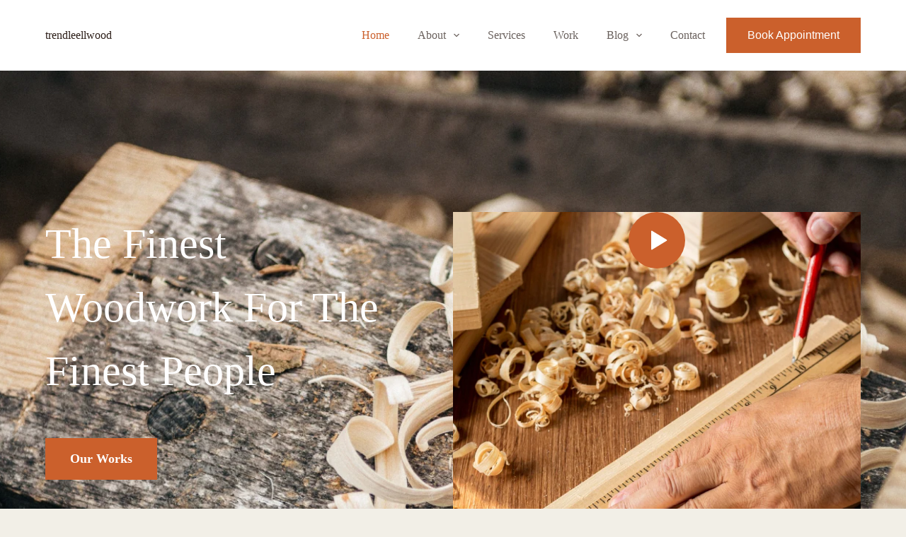

--- FILE ---
content_type: text/html; charset=UTF-8
request_url: https://trendleellwood.com/
body_size: 18524
content:
<!doctype html>
<html lang="en-US">
<head>
	
	<meta charset="UTF-8">
	<meta name="viewport" content="width=device-width, initial-scale=1, maximum-scale=5, viewport-fit=cover">
	<link rel="profile" href="https://gmpg.org/xfn/11">

	<title>trendleellwood</title>
<meta name='robots' content='max-image-preview:large' />
<link rel='dns-prefetch' href='//fonts.googleapis.com' />
<link rel="alternate" type="application/rss+xml" title="trendleellwood &raquo; Feed" href="https://trendleellwood.com/feed/" />
<link rel="alternate" type="application/rss+xml" title="trendleellwood &raquo; Comments Feed" href="https://trendleellwood.com/comments/feed/" />
<link rel="alternate" title="oEmbed (JSON)" type="application/json+oembed" href="https://trendleellwood.com/wp-json/oembed/1.0/embed?url=https%3A%2F%2Ftrendleellwood.com%2F" />
<link rel="alternate" title="oEmbed (XML)" type="text/xml+oembed" href="https://trendleellwood.com/wp-json/oembed/1.0/embed?url=https%3A%2F%2Ftrendleellwood.com%2F&#038;format=xml" />
<style id='wp-img-auto-sizes-contain-inline-css'>
img:is([sizes=auto i],[sizes^="auto," i]){contain-intrinsic-size:3000px 1500px}
/*# sourceURL=wp-img-auto-sizes-contain-inline-css */
</style>
<style id='global-styles-inline-css'>
:root{--wp--preset--aspect-ratio--square: 1;--wp--preset--aspect-ratio--4-3: 4/3;--wp--preset--aspect-ratio--3-4: 3/4;--wp--preset--aspect-ratio--3-2: 3/2;--wp--preset--aspect-ratio--2-3: 2/3;--wp--preset--aspect-ratio--16-9: 16/9;--wp--preset--aspect-ratio--9-16: 9/16;--wp--preset--color--black: #000000;--wp--preset--color--cyan-bluish-gray: #abb8c3;--wp--preset--color--white: #ffffff;--wp--preset--color--pale-pink: #f78da7;--wp--preset--color--vivid-red: #cf2e2e;--wp--preset--color--luminous-vivid-orange: #ff6900;--wp--preset--color--luminous-vivid-amber: #fcb900;--wp--preset--color--light-green-cyan: #7bdcb5;--wp--preset--color--vivid-green-cyan: #00d084;--wp--preset--color--pale-cyan-blue: #8ed1fc;--wp--preset--color--vivid-cyan-blue: #0693e3;--wp--preset--color--vivid-purple: #9b51e0;--wp--preset--color--palette-color-1: var(--theme-palette-color-1, #CB602C);--wp--preset--color--palette-color-2: var(--theme-palette-color-2, #B24510);--wp--preset--color--palette-color-3: var(--theme-palette-color-3, #6A615D);--wp--preset--color--palette-color-4: var(--theme-palette-color-4, #2C1E18);--wp--preset--color--palette-color-5: var(--theme-palette-color-5, #F2EFE7);--wp--preset--color--palette-color-6: var(--theme-palette-color-6, #f5f4f2);--wp--preset--color--palette-color-7: var(--theme-palette-color-7, #ffffff);--wp--preset--color--palette-color-8: var(--theme-palette-color-8, #ffffff);--wp--preset--gradient--vivid-cyan-blue-to-vivid-purple: linear-gradient(135deg,rgb(6,147,227) 0%,rgb(155,81,224) 100%);--wp--preset--gradient--light-green-cyan-to-vivid-green-cyan: linear-gradient(135deg,rgb(122,220,180) 0%,rgb(0,208,130) 100%);--wp--preset--gradient--luminous-vivid-amber-to-luminous-vivid-orange: linear-gradient(135deg,rgb(252,185,0) 0%,rgb(255,105,0) 100%);--wp--preset--gradient--luminous-vivid-orange-to-vivid-red: linear-gradient(135deg,rgb(255,105,0) 0%,rgb(207,46,46) 100%);--wp--preset--gradient--very-light-gray-to-cyan-bluish-gray: linear-gradient(135deg,rgb(238,238,238) 0%,rgb(169,184,195) 100%);--wp--preset--gradient--cool-to-warm-spectrum: linear-gradient(135deg,rgb(74,234,220) 0%,rgb(151,120,209) 20%,rgb(207,42,186) 40%,rgb(238,44,130) 60%,rgb(251,105,98) 80%,rgb(254,248,76) 100%);--wp--preset--gradient--blush-light-purple: linear-gradient(135deg,rgb(255,206,236) 0%,rgb(152,150,240) 100%);--wp--preset--gradient--blush-bordeaux: linear-gradient(135deg,rgb(254,205,165) 0%,rgb(254,45,45) 50%,rgb(107,0,62) 100%);--wp--preset--gradient--luminous-dusk: linear-gradient(135deg,rgb(255,203,112) 0%,rgb(199,81,192) 50%,rgb(65,88,208) 100%);--wp--preset--gradient--pale-ocean: linear-gradient(135deg,rgb(255,245,203) 0%,rgb(182,227,212) 50%,rgb(51,167,181) 100%);--wp--preset--gradient--electric-grass: linear-gradient(135deg,rgb(202,248,128) 0%,rgb(113,206,126) 100%);--wp--preset--gradient--midnight: linear-gradient(135deg,rgb(2,3,129) 0%,rgb(40,116,252) 100%);--wp--preset--gradient--juicy-peach: linear-gradient(to right, #ffecd2 0%, #fcb69f 100%);--wp--preset--gradient--young-passion: linear-gradient(to right, #ff8177 0%, #ff867a 0%, #ff8c7f 21%, #f99185 52%, #cf556c 78%, #b12a5b 100%);--wp--preset--gradient--true-sunset: linear-gradient(to right, #fa709a 0%, #fee140 100%);--wp--preset--gradient--morpheus-den: linear-gradient(to top, #30cfd0 0%, #330867 100%);--wp--preset--gradient--plum-plate: linear-gradient(135deg, #667eea 0%, #764ba2 100%);--wp--preset--gradient--aqua-splash: linear-gradient(15deg, #13547a 0%, #80d0c7 100%);--wp--preset--gradient--love-kiss: linear-gradient(to top, #ff0844 0%, #ffb199 100%);--wp--preset--gradient--new-retrowave: linear-gradient(to top, #3b41c5 0%, #a981bb 49%, #ffc8a9 100%);--wp--preset--gradient--plum-bath: linear-gradient(to top, #cc208e 0%, #6713d2 100%);--wp--preset--gradient--high-flight: linear-gradient(to right, #0acffe 0%, #495aff 100%);--wp--preset--gradient--teen-party: linear-gradient(-225deg, #FF057C 0%, #8D0B93 50%, #321575 100%);--wp--preset--gradient--fabled-sunset: linear-gradient(-225deg, #231557 0%, #44107A 29%, #FF1361 67%, #FFF800 100%);--wp--preset--gradient--arielle-smile: radial-gradient(circle 248px at center, #16d9e3 0%, #30c7ec 47%, #46aef7 100%);--wp--preset--gradient--itmeo-branding: linear-gradient(180deg, #2af598 0%, #009efd 100%);--wp--preset--gradient--deep-blue: linear-gradient(to right, #6a11cb 0%, #2575fc 100%);--wp--preset--gradient--strong-bliss: linear-gradient(to right, #f78ca0 0%, #f9748f 19%, #fd868c 60%, #fe9a8b 100%);--wp--preset--gradient--sweet-period: linear-gradient(to top, #3f51b1 0%, #5a55ae 13%, #7b5fac 25%, #8f6aae 38%, #a86aa4 50%, #cc6b8e 62%, #f18271 75%, #f3a469 87%, #f7c978 100%);--wp--preset--gradient--purple-division: linear-gradient(to top, #7028e4 0%, #e5b2ca 100%);--wp--preset--gradient--cold-evening: linear-gradient(to top, #0c3483 0%, #a2b6df 100%, #6b8cce 100%, #a2b6df 100%);--wp--preset--gradient--mountain-rock: linear-gradient(to right, #868f96 0%, #596164 100%);--wp--preset--gradient--desert-hump: linear-gradient(to top, #c79081 0%, #dfa579 100%);--wp--preset--gradient--ethernal-constance: linear-gradient(to top, #09203f 0%, #537895 100%);--wp--preset--gradient--happy-memories: linear-gradient(-60deg, #ff5858 0%, #f09819 100%);--wp--preset--gradient--grown-early: linear-gradient(to top, #0ba360 0%, #3cba92 100%);--wp--preset--gradient--morning-salad: linear-gradient(-225deg, #B7F8DB 0%, #50A7C2 100%);--wp--preset--gradient--night-call: linear-gradient(-225deg, #AC32E4 0%, #7918F2 48%, #4801FF 100%);--wp--preset--gradient--mind-crawl: linear-gradient(-225deg, #473B7B 0%, #3584A7 51%, #30D2BE 100%);--wp--preset--gradient--angel-care: linear-gradient(-225deg, #FFE29F 0%, #FFA99F 48%, #FF719A 100%);--wp--preset--gradient--juicy-cake: linear-gradient(to top, #e14fad 0%, #f9d423 100%);--wp--preset--gradient--rich-metal: linear-gradient(to right, #d7d2cc 0%, #304352 100%);--wp--preset--gradient--mole-hall: linear-gradient(-20deg, #616161 0%, #9bc5c3 100%);--wp--preset--gradient--cloudy-knoxville: linear-gradient(120deg, #fdfbfb 0%, #ebedee 100%);--wp--preset--gradient--soft-grass: linear-gradient(to top, #c1dfc4 0%, #deecdd 100%);--wp--preset--gradient--saint-petersburg: linear-gradient(135deg, #f5f7fa 0%, #c3cfe2 100%);--wp--preset--gradient--everlasting-sky: linear-gradient(135deg, #fdfcfb 0%, #e2d1c3 100%);--wp--preset--gradient--kind-steel: linear-gradient(-20deg, #e9defa 0%, #fbfcdb 100%);--wp--preset--gradient--over-sun: linear-gradient(60deg, #abecd6 0%, #fbed96 100%);--wp--preset--gradient--premium-white: linear-gradient(to top, #d5d4d0 0%, #d5d4d0 1%, #eeeeec 31%, #efeeec 75%, #e9e9e7 100%);--wp--preset--gradient--clean-mirror: linear-gradient(45deg, #93a5cf 0%, #e4efe9 100%);--wp--preset--gradient--wild-apple: linear-gradient(to top, #d299c2 0%, #fef9d7 100%);--wp--preset--gradient--snow-again: linear-gradient(to top, #e6e9f0 0%, #eef1f5 100%);--wp--preset--gradient--confident-cloud: linear-gradient(to top, #dad4ec 0%, #dad4ec 1%, #f3e7e9 100%);--wp--preset--gradient--glass-water: linear-gradient(to top, #dfe9f3 0%, white 100%);--wp--preset--gradient--perfect-white: linear-gradient(-225deg, #E3FDF5 0%, #FFE6FA 100%);--wp--preset--font-size--small: 13px;--wp--preset--font-size--medium: 20px;--wp--preset--font-size--large: clamp(22px, 1.375rem + ((1vw - 3.2px) * 0.625), 30px);--wp--preset--font-size--x-large: clamp(30px, 1.875rem + ((1vw - 3.2px) * 1.563), 50px);--wp--preset--font-size--xx-large: clamp(45px, 2.813rem + ((1vw - 3.2px) * 2.734), 80px);--wp--preset--spacing--20: 0.44rem;--wp--preset--spacing--30: 0.67rem;--wp--preset--spacing--40: 1rem;--wp--preset--spacing--50: 1.5rem;--wp--preset--spacing--60: 2.25rem;--wp--preset--spacing--70: 3.38rem;--wp--preset--spacing--80: 5.06rem;--wp--preset--shadow--natural: 6px 6px 9px rgba(0, 0, 0, 0.2);--wp--preset--shadow--deep: 12px 12px 50px rgba(0, 0, 0, 0.4);--wp--preset--shadow--sharp: 6px 6px 0px rgba(0, 0, 0, 0.2);--wp--preset--shadow--outlined: 6px 6px 0px -3px rgb(255, 255, 255), 6px 6px rgb(0, 0, 0);--wp--preset--shadow--crisp: 6px 6px 0px rgb(0, 0, 0);}:root { --wp--style--global--content-size: var(--theme-block-max-width);--wp--style--global--wide-size: var(--theme-block-wide-max-width); }:where(body) { margin: 0; }.wp-site-blocks > .alignleft { float: left; margin-right: 2em; }.wp-site-blocks > .alignright { float: right; margin-left: 2em; }.wp-site-blocks > .aligncenter { justify-content: center; margin-left: auto; margin-right: auto; }:where(.wp-site-blocks) > * { margin-block-start: var(--theme-content-spacing); margin-block-end: 0; }:where(.wp-site-blocks) > :first-child { margin-block-start: 0; }:where(.wp-site-blocks) > :last-child { margin-block-end: 0; }:root { --wp--style--block-gap: var(--theme-content-spacing); }:root :where(.is-layout-flow) > :first-child{margin-block-start: 0;}:root :where(.is-layout-flow) > :last-child{margin-block-end: 0;}:root :where(.is-layout-flow) > *{margin-block-start: var(--theme-content-spacing);margin-block-end: 0;}:root :where(.is-layout-constrained) > :first-child{margin-block-start: 0;}:root :where(.is-layout-constrained) > :last-child{margin-block-end: 0;}:root :where(.is-layout-constrained) > *{margin-block-start: var(--theme-content-spacing);margin-block-end: 0;}:root :where(.is-layout-flex){gap: var(--theme-content-spacing);}:root :where(.is-layout-grid){gap: var(--theme-content-spacing);}.is-layout-flow > .alignleft{float: left;margin-inline-start: 0;margin-inline-end: 2em;}.is-layout-flow > .alignright{float: right;margin-inline-start: 2em;margin-inline-end: 0;}.is-layout-flow > .aligncenter{margin-left: auto !important;margin-right: auto !important;}.is-layout-constrained > .alignleft{float: left;margin-inline-start: 0;margin-inline-end: 2em;}.is-layout-constrained > .alignright{float: right;margin-inline-start: 2em;margin-inline-end: 0;}.is-layout-constrained > .aligncenter{margin-left: auto !important;margin-right: auto !important;}.is-layout-constrained > :where(:not(.alignleft):not(.alignright):not(.alignfull)){max-width: var(--wp--style--global--content-size);margin-left: auto !important;margin-right: auto !important;}.is-layout-constrained > .alignwide{max-width: var(--wp--style--global--wide-size);}body .is-layout-flex{display: flex;}.is-layout-flex{flex-wrap: wrap;align-items: center;}.is-layout-flex > :is(*, div){margin: 0;}body .is-layout-grid{display: grid;}.is-layout-grid > :is(*, div){margin: 0;}body{padding-top: 0px;padding-right: 0px;padding-bottom: 0px;padding-left: 0px;}:root :where(.wp-element-button, .wp-block-button__link){font-style: inherit;font-weight: inherit;letter-spacing: inherit;text-transform: inherit;}.has-black-color{color: var(--wp--preset--color--black) !important;}.has-cyan-bluish-gray-color{color: var(--wp--preset--color--cyan-bluish-gray) !important;}.has-white-color{color: var(--wp--preset--color--white) !important;}.has-pale-pink-color{color: var(--wp--preset--color--pale-pink) !important;}.has-vivid-red-color{color: var(--wp--preset--color--vivid-red) !important;}.has-luminous-vivid-orange-color{color: var(--wp--preset--color--luminous-vivid-orange) !important;}.has-luminous-vivid-amber-color{color: var(--wp--preset--color--luminous-vivid-amber) !important;}.has-light-green-cyan-color{color: var(--wp--preset--color--light-green-cyan) !important;}.has-vivid-green-cyan-color{color: var(--wp--preset--color--vivid-green-cyan) !important;}.has-pale-cyan-blue-color{color: var(--wp--preset--color--pale-cyan-blue) !important;}.has-vivid-cyan-blue-color{color: var(--wp--preset--color--vivid-cyan-blue) !important;}.has-vivid-purple-color{color: var(--wp--preset--color--vivid-purple) !important;}.has-palette-color-1-color{color: var(--wp--preset--color--palette-color-1) !important;}.has-palette-color-2-color{color: var(--wp--preset--color--palette-color-2) !important;}.has-palette-color-3-color{color: var(--wp--preset--color--palette-color-3) !important;}.has-palette-color-4-color{color: var(--wp--preset--color--palette-color-4) !important;}.has-palette-color-5-color{color: var(--wp--preset--color--palette-color-5) !important;}.has-palette-color-6-color{color: var(--wp--preset--color--palette-color-6) !important;}.has-palette-color-7-color{color: var(--wp--preset--color--palette-color-7) !important;}.has-palette-color-8-color{color: var(--wp--preset--color--palette-color-8) !important;}.has-black-background-color{background-color: var(--wp--preset--color--black) !important;}.has-cyan-bluish-gray-background-color{background-color: var(--wp--preset--color--cyan-bluish-gray) !important;}.has-white-background-color{background-color: var(--wp--preset--color--white) !important;}.has-pale-pink-background-color{background-color: var(--wp--preset--color--pale-pink) !important;}.has-vivid-red-background-color{background-color: var(--wp--preset--color--vivid-red) !important;}.has-luminous-vivid-orange-background-color{background-color: var(--wp--preset--color--luminous-vivid-orange) !important;}.has-luminous-vivid-amber-background-color{background-color: var(--wp--preset--color--luminous-vivid-amber) !important;}.has-light-green-cyan-background-color{background-color: var(--wp--preset--color--light-green-cyan) !important;}.has-vivid-green-cyan-background-color{background-color: var(--wp--preset--color--vivid-green-cyan) !important;}.has-pale-cyan-blue-background-color{background-color: var(--wp--preset--color--pale-cyan-blue) !important;}.has-vivid-cyan-blue-background-color{background-color: var(--wp--preset--color--vivid-cyan-blue) !important;}.has-vivid-purple-background-color{background-color: var(--wp--preset--color--vivid-purple) !important;}.has-palette-color-1-background-color{background-color: var(--wp--preset--color--palette-color-1) !important;}.has-palette-color-2-background-color{background-color: var(--wp--preset--color--palette-color-2) !important;}.has-palette-color-3-background-color{background-color: var(--wp--preset--color--palette-color-3) !important;}.has-palette-color-4-background-color{background-color: var(--wp--preset--color--palette-color-4) !important;}.has-palette-color-5-background-color{background-color: var(--wp--preset--color--palette-color-5) !important;}.has-palette-color-6-background-color{background-color: var(--wp--preset--color--palette-color-6) !important;}.has-palette-color-7-background-color{background-color: var(--wp--preset--color--palette-color-7) !important;}.has-palette-color-8-background-color{background-color: var(--wp--preset--color--palette-color-8) !important;}.has-black-border-color{border-color: var(--wp--preset--color--black) !important;}.has-cyan-bluish-gray-border-color{border-color: var(--wp--preset--color--cyan-bluish-gray) !important;}.has-white-border-color{border-color: var(--wp--preset--color--white) !important;}.has-pale-pink-border-color{border-color: var(--wp--preset--color--pale-pink) !important;}.has-vivid-red-border-color{border-color: var(--wp--preset--color--vivid-red) !important;}.has-luminous-vivid-orange-border-color{border-color: var(--wp--preset--color--luminous-vivid-orange) !important;}.has-luminous-vivid-amber-border-color{border-color: var(--wp--preset--color--luminous-vivid-amber) !important;}.has-light-green-cyan-border-color{border-color: var(--wp--preset--color--light-green-cyan) !important;}.has-vivid-green-cyan-border-color{border-color: var(--wp--preset--color--vivid-green-cyan) !important;}.has-pale-cyan-blue-border-color{border-color: var(--wp--preset--color--pale-cyan-blue) !important;}.has-vivid-cyan-blue-border-color{border-color: var(--wp--preset--color--vivid-cyan-blue) !important;}.has-vivid-purple-border-color{border-color: var(--wp--preset--color--vivid-purple) !important;}.has-palette-color-1-border-color{border-color: var(--wp--preset--color--palette-color-1) !important;}.has-palette-color-2-border-color{border-color: var(--wp--preset--color--palette-color-2) !important;}.has-palette-color-3-border-color{border-color: var(--wp--preset--color--palette-color-3) !important;}.has-palette-color-4-border-color{border-color: var(--wp--preset--color--palette-color-4) !important;}.has-palette-color-5-border-color{border-color: var(--wp--preset--color--palette-color-5) !important;}.has-palette-color-6-border-color{border-color: var(--wp--preset--color--palette-color-6) !important;}.has-palette-color-7-border-color{border-color: var(--wp--preset--color--palette-color-7) !important;}.has-palette-color-8-border-color{border-color: var(--wp--preset--color--palette-color-8) !important;}.has-vivid-cyan-blue-to-vivid-purple-gradient-background{background: var(--wp--preset--gradient--vivid-cyan-blue-to-vivid-purple) !important;}.has-light-green-cyan-to-vivid-green-cyan-gradient-background{background: var(--wp--preset--gradient--light-green-cyan-to-vivid-green-cyan) !important;}.has-luminous-vivid-amber-to-luminous-vivid-orange-gradient-background{background: var(--wp--preset--gradient--luminous-vivid-amber-to-luminous-vivid-orange) !important;}.has-luminous-vivid-orange-to-vivid-red-gradient-background{background: var(--wp--preset--gradient--luminous-vivid-orange-to-vivid-red) !important;}.has-very-light-gray-to-cyan-bluish-gray-gradient-background{background: var(--wp--preset--gradient--very-light-gray-to-cyan-bluish-gray) !important;}.has-cool-to-warm-spectrum-gradient-background{background: var(--wp--preset--gradient--cool-to-warm-spectrum) !important;}.has-blush-light-purple-gradient-background{background: var(--wp--preset--gradient--blush-light-purple) !important;}.has-blush-bordeaux-gradient-background{background: var(--wp--preset--gradient--blush-bordeaux) !important;}.has-luminous-dusk-gradient-background{background: var(--wp--preset--gradient--luminous-dusk) !important;}.has-pale-ocean-gradient-background{background: var(--wp--preset--gradient--pale-ocean) !important;}.has-electric-grass-gradient-background{background: var(--wp--preset--gradient--electric-grass) !important;}.has-midnight-gradient-background{background: var(--wp--preset--gradient--midnight) !important;}.has-juicy-peach-gradient-background{background: var(--wp--preset--gradient--juicy-peach) !important;}.has-young-passion-gradient-background{background: var(--wp--preset--gradient--young-passion) !important;}.has-true-sunset-gradient-background{background: var(--wp--preset--gradient--true-sunset) !important;}.has-morpheus-den-gradient-background{background: var(--wp--preset--gradient--morpheus-den) !important;}.has-plum-plate-gradient-background{background: var(--wp--preset--gradient--plum-plate) !important;}.has-aqua-splash-gradient-background{background: var(--wp--preset--gradient--aqua-splash) !important;}.has-love-kiss-gradient-background{background: var(--wp--preset--gradient--love-kiss) !important;}.has-new-retrowave-gradient-background{background: var(--wp--preset--gradient--new-retrowave) !important;}.has-plum-bath-gradient-background{background: var(--wp--preset--gradient--plum-bath) !important;}.has-high-flight-gradient-background{background: var(--wp--preset--gradient--high-flight) !important;}.has-teen-party-gradient-background{background: var(--wp--preset--gradient--teen-party) !important;}.has-fabled-sunset-gradient-background{background: var(--wp--preset--gradient--fabled-sunset) !important;}.has-arielle-smile-gradient-background{background: var(--wp--preset--gradient--arielle-smile) !important;}.has-itmeo-branding-gradient-background{background: var(--wp--preset--gradient--itmeo-branding) !important;}.has-deep-blue-gradient-background{background: var(--wp--preset--gradient--deep-blue) !important;}.has-strong-bliss-gradient-background{background: var(--wp--preset--gradient--strong-bliss) !important;}.has-sweet-period-gradient-background{background: var(--wp--preset--gradient--sweet-period) !important;}.has-purple-division-gradient-background{background: var(--wp--preset--gradient--purple-division) !important;}.has-cold-evening-gradient-background{background: var(--wp--preset--gradient--cold-evening) !important;}.has-mountain-rock-gradient-background{background: var(--wp--preset--gradient--mountain-rock) !important;}.has-desert-hump-gradient-background{background: var(--wp--preset--gradient--desert-hump) !important;}.has-ethernal-constance-gradient-background{background: var(--wp--preset--gradient--ethernal-constance) !important;}.has-happy-memories-gradient-background{background: var(--wp--preset--gradient--happy-memories) !important;}.has-grown-early-gradient-background{background: var(--wp--preset--gradient--grown-early) !important;}.has-morning-salad-gradient-background{background: var(--wp--preset--gradient--morning-salad) !important;}.has-night-call-gradient-background{background: var(--wp--preset--gradient--night-call) !important;}.has-mind-crawl-gradient-background{background: var(--wp--preset--gradient--mind-crawl) !important;}.has-angel-care-gradient-background{background: var(--wp--preset--gradient--angel-care) !important;}.has-juicy-cake-gradient-background{background: var(--wp--preset--gradient--juicy-cake) !important;}.has-rich-metal-gradient-background{background: var(--wp--preset--gradient--rich-metal) !important;}.has-mole-hall-gradient-background{background: var(--wp--preset--gradient--mole-hall) !important;}.has-cloudy-knoxville-gradient-background{background: var(--wp--preset--gradient--cloudy-knoxville) !important;}.has-soft-grass-gradient-background{background: var(--wp--preset--gradient--soft-grass) !important;}.has-saint-petersburg-gradient-background{background: var(--wp--preset--gradient--saint-petersburg) !important;}.has-everlasting-sky-gradient-background{background: var(--wp--preset--gradient--everlasting-sky) !important;}.has-kind-steel-gradient-background{background: var(--wp--preset--gradient--kind-steel) !important;}.has-over-sun-gradient-background{background: var(--wp--preset--gradient--over-sun) !important;}.has-premium-white-gradient-background{background: var(--wp--preset--gradient--premium-white) !important;}.has-clean-mirror-gradient-background{background: var(--wp--preset--gradient--clean-mirror) !important;}.has-wild-apple-gradient-background{background: var(--wp--preset--gradient--wild-apple) !important;}.has-snow-again-gradient-background{background: var(--wp--preset--gradient--snow-again) !important;}.has-confident-cloud-gradient-background{background: var(--wp--preset--gradient--confident-cloud) !important;}.has-glass-water-gradient-background{background: var(--wp--preset--gradient--glass-water) !important;}.has-perfect-white-gradient-background{background: var(--wp--preset--gradient--perfect-white) !important;}.has-small-font-size{font-size: var(--wp--preset--font-size--small) !important;}.has-medium-font-size{font-size: var(--wp--preset--font-size--medium) !important;}.has-large-font-size{font-size: var(--wp--preset--font-size--large) !important;}.has-x-large-font-size{font-size: var(--wp--preset--font-size--x-large) !important;}.has-xx-large-font-size{font-size: var(--wp--preset--font-size--xx-large) !important;}
:root :where(.wp-block-pullquote){font-size: clamp(0.984em, 0.984rem + ((1vw - 0.2em) * 0.645), 1.5em);line-height: 1.6;}
/*# sourceURL=global-styles-inline-css */
</style>
<link rel='stylesheet' id='htslider-widgets-css' href='https://trendleellwood.com/wp-content/plugins/ht-slider-for-elementor/assets/css/ht-slider-widgets.css?ver=1.7.4' media='all' />
<link rel='stylesheet' id='elementor-frontend-css' href='https://trendleellwood.com/wp-content/plugins/elementor/assets/css/frontend.min.css?ver=3.33.4' media='all' />
<link rel='stylesheet' id='widget-heading-css' href='https://trendleellwood.com/wp-content/plugins/elementor/assets/css/widget-heading.min.css?ver=3.33.4' media='all' />
<link rel='stylesheet' id='widget-image-css' href='https://trendleellwood.com/wp-content/plugins/elementor/assets/css/widget-image.min.css?ver=3.33.4' media='all' />
<link rel='stylesheet' id='widget-divider-css' href='https://trendleellwood.com/wp-content/plugins/elementor/assets/css/widget-divider.min.css?ver=3.33.4' media='all' />
<link rel='stylesheet' id='elementor-post-387-css' href='https://trendleellwood.com/wp-content/uploads/elementor/css/post-387.css?ver=1764751864' media='all' />
<link rel='stylesheet' id='blocksy-fonts-font-source-google-css' href='https://fonts.googleapis.com/css2?family=Outfit:wght@700&#038;display=swap' media='all' />
<link rel='stylesheet' id='ct-main-styles-css' href='https://trendleellwood.com/wp-content/themes/blocksy/static/bundle/main.min.css?ver=2.0.50' media='all' />
<link rel='stylesheet' id='ct-elementor-styles-css' href='https://trendleellwood.com/wp-content/themes/blocksy/static/bundle/elementor-frontend.min.css?ver=2.0.50' media='all' />
<link rel='stylesheet' id='ct-wpforms-styles-css' href='https://trendleellwood.com/wp-content/themes/blocksy/static/bundle/wpforms.min.css?ver=2.0.50' media='all' />
<link rel='stylesheet' id='elementor-gf-local-outfit-css' href='https://trendleellwood.com/wp-content/uploads/elementor/google-fonts/css/outfit.css?ver=1742310426' media='all' />
<script src="https://trendleellwood.com/wp-includes/js/jquery/jquery.min.js?ver=3.7.1" id="jquery-core-js"></script>
<script src="https://trendleellwood.com/wp-includes/js/jquery/jquery-migrate.min.js?ver=3.4.1" id="jquery-migrate-js"></script>
<link rel="https://api.w.org/" href="https://trendleellwood.com/wp-json/" /><link rel="alternate" title="JSON" type="application/json" href="https://trendleellwood.com/wp-json/wp/v2/pages/387" /><link rel="EditURI" type="application/rsd+xml" title="RSD" href="https://trendleellwood.com/xmlrpc.php?rsd" />
<meta name="generator" content="WordPress 6.9" />
<link rel="canonical" href="https://trendleellwood.com/" />
<link rel='shortlink' href='https://trendleellwood.com/' />
<noscript><link rel='stylesheet' href='https://trendleellwood.com/wp-content/themes/blocksy/static/bundle/no-scripts.min.css' type='text/css'></noscript>
<style id="ct-main-styles-inline-css">[data-header*="type-1"] .ct-header [data-id="button"] .ct-button-ghost {--theme-button-text-initial-color:var(--theme-button-background-initial-color);--theme-button-text-hover-color:#ffffff;} [data-header*="type-1"] .ct-header [data-id="logo"] .site-logo-container {--logo-max-height:0px;} [data-header*="type-1"] .ct-header [data-id="logo"] .site-title {--theme-font-weight:700;--theme-font-size:25px;--theme-line-height:1.5;--theme-link-initial-color:var(--theme-palette-color-4);--theme-link-hover-color:var(--theme-palette-color-4);} [data-header*="type-1"] .ct-header [data-id="menu"] {--menu-items-spacing:40px;--margin:0 0 0 40px !important;} [data-header*="type-1"] .ct-header [data-id="menu"] > ul > li > a {--theme-font-weight:500;--theme-text-transform:none;--theme-font-size:16px;--theme-line-height:1.3;--theme-link-initial-color:var(--theme-text-color);--theme-link-hover-color:var(--theme-palette-color-1);} [data-header*="type-1"] .ct-header [data-id="menu"][data-menu*="type-3"] > ul > li > a {--theme-link-hover-color:#ffffff;--theme-link-active-color:#ffffff;} [data-header*="type-1"] .ct-header [data-id="menu"] .sub-menu .ct-menu-link {--theme-link-initial-color:#ffffff;--theme-font-weight:500;--theme-font-size:12px;} [data-header*="type-1"] .ct-header [data-id="menu"] .sub-menu {--dropdown-divider:1px dashed rgba(255, 255, 255, 0.1);--theme-box-shadow:0px 10px 20px rgba(41, 51, 61, 0.1);--theme-border-radius:0px 0px 2px 2px;} [data-header*="type-1"] .ct-header [data-row*="middle"] {--height:100px;background-color:var(--theme-palette-color-8);background-image:none;--theme-border-top:none;--theme-border-bottom:none;--theme-box-shadow:0px 10px 20px rgba(44,62,80,0.05);} [data-header*="type-1"] .ct-header [data-row*="middle"] > div {--theme-border-top:none;--theme-border-bottom:none;} [data-header*="type-1"] [data-id="mobile-menu"] {--items-vertical-spacing:5px;--theme-font-weight:700;--theme-font-size:20px;--theme-link-initial-color:#ffffff;--mobile-menu-divider:none;} [data-header*="type-1"] #offcanvas {background-color:rgba(18, 21, 25, 0.98);--has-indentation:1;} [data-header*="type-1"] [data-id="offcanvas-logo"] {--logo-max-height:50px;} [data-header*="type-1"] [data-id="trigger"] {--theme-icon-size:18px;--theme-icon-hover-color:var(--theme-palette-color-1);} [data-header*="type-1"] {--header-height:100px;} [data-header*="type-1"] .ct-header {background-image:none;} [data-footer*="type-1"] .ct-footer [data-row*="bottom"] > div {--container-spacing:25px;--theme-border:none;--theme-border-top:1px solid rgba(242, 239, 230, 0.1);--grid-template-columns:2fr 1fr;} [data-footer*="type-1"] .ct-footer [data-row*="bottom"] .widget-title {--theme-font-size:16px;} [data-footer*="type-1"] .ct-footer [data-row*="bottom"] {--theme-border-top:none;background-color:transparent;} [data-footer*="type-1"] [data-id="copyright"] {--theme-font-weight:400;--theme-font-size:15px;--theme-line-height:1.3;--theme-text-color:rgba(242, 239, 230, 0.5);--theme-link-initial-color:rgba(242, 239, 230, 0.5);--theme-link-hover-color:var(--theme-palette-color-1);} [data-footer*="type-1"] .ct-footer [data-id="menu"] {--menu-items-spacing:50px;} [data-footer*="type-1"] .ct-footer [data-column="menu"] {--horizontal-alignment:center;--vertical-alignment:center;} [data-footer*="type-1"] .ct-footer [data-id="menu"] ul {--theme-font-weight:700;--theme-text-transform:uppercase;--theme-font-size:14px;--theme-line-height:1.3;} [data-footer*="type-1"] .ct-footer [data-id="menu"] > ul > li > a {--theme-link-initial-color:var(--theme-palette-color-8);} [data-footer*="type-1"] .ct-footer [data-row*="middle"] > div {--container-spacing:40px;--widgets-gap:0px;--vertical-alignment:center;--theme-border:none;--theme-border-top:1px solid #dddddd;--theme-border-bottom:1px solid #dddddd;--grid-template-columns:initial;} [data-footer*="type-1"] .ct-footer [data-row*="middle"] .widget-title {--theme-font-size:16px;} [data-footer*="type-1"] .ct-footer [data-row*="middle"] .ct-widget {--theme-text-color:var(--theme-palette-color-5);--theme-link-initial-color:var(--theme-palette-color-5);} [data-footer*="type-1"] .ct-footer [data-row*="middle"] {--theme-border-top:none;--theme-border-bottom:none;background-color:transparent;} [data-footer*="type-1"] [data-id="socials"].ct-footer-socials {--items-spacing:25px;} [data-footer*="type-1"] [data-column="socials"] {--horizontal-alignment:flex-end;} [data-footer*="type-1"] [data-id="socials"].ct-footer-socials [data-color="custom"] {--theme-icon-hover-color:var(--theme-palette-color-1);--background-color:rgba(218, 222, 228, 0.3);--background-hover-color:var(--theme-palette-color-1);} [data-footer*="type-1"] [data-id="socials"].ct-footer-socials .ct-label {--visibility:none;} [data-footer*="type-1"] .ct-footer [data-row*="top"] > div {--container-spacing:70px;--theme-border:none;--grid-template-columns:repeat(3, 1fr);} [data-footer*="type-1"] .ct-footer [data-row*="top"] .widget-title {--theme-font-size:16px;} [data-footer*="type-1"] .ct-footer [data-row*="top"] {background-color:transparent;} [data-footer*="type-1"] .ct-footer {background-color:var(--theme-palette-color-4);}:root {--theme-font-family:-apple-system, BlinkMacSystemFont, 'Segoe UI', Roboto, Helvetica, Arial, sans-serif, 'Apple Color Emoji', 'Segoe UI Emoji', 'Segoe UI Symbol';--theme-font-weight:400;--theme-text-transform:none;--theme-text-decoration:none;--theme-font-size:16px;--theme-line-height:1.65;--theme-letter-spacing:0em;--theme-button-font-weight:500;--theme-button-font-size:15px;--has-classic-forms:var(--true);--has-modern-forms:var(--false);--theme-form-field-background-initial-color:#eae6db;--theme-form-field-background-focus-color:#eae6db;--theme-form-field-height:45px;--theme-form-field-border-radius:0px;--theme-form-field-border-initial-color:#e3dfd5;--theme-form-field-border-focus-color:var(--theme-palette-color-1);--theme-form-selection-field-initial-color:var(--theme-border-color);--theme-form-selection-field-active-color:var(--theme-palette-color-1);--e-global-color-blocksy_palette_1:var(--theme-palette-color-1);--e-global-color-blocksy_palette_2:var(--theme-palette-color-2);--e-global-color-blocksy_palette_3:var(--theme-palette-color-3);--e-global-color-blocksy_palette_4:var(--theme-palette-color-4);--e-global-color-blocksy_palette_5:var(--theme-palette-color-5);--e-global-color-blocksy_palette_6:var(--theme-palette-color-6);--e-global-color-blocksy_palette_7:var(--theme-palette-color-7);--e-global-color-blocksy_palette_8:var(--theme-palette-color-8);--theme-palette-color-1:#CB602C;--theme-palette-color-2:#B24510;--theme-palette-color-3:#6A615D;--theme-palette-color-4:#2C1E18;--theme-palette-color-5:#F2EFE7;--theme-palette-color-6:#f5f4f2;--theme-palette-color-7:#ffffff;--theme-palette-color-8:#ffffff;--theme-text-color:var(--theme-palette-color-3);--theme-link-initial-color:var(--theme-palette-color-1);--theme-link-hover-color:var(--theme-palette-color-2);--theme-selection-text-color:#ffffff;--theme-selection-background-color:var(--theme-palette-color-1);--theme-border-color:#e0dcd3;--theme-headings-color:var(--theme-palette-color-4);--theme-content-spacing:1.5em;--theme-button-min-height:45px;--theme-button-shadow:none;--theme-button-transform:none;--theme-button-text-initial-color:#ffffff;--theme-button-text-hover-color:#ffffff;--theme-button-background-initial-color:var(--theme-palette-color-1);--theme-button-background-hover-color:var(--theme-palette-color-2);--theme-button-border:none;--theme-button-border-radius:0px;--theme-button-padding:5px 20px;--theme-normal-container-max-width:1290px;--theme-content-vertical-spacing:60px;--theme-container-edge-spacing:90vw;--theme-narrow-container-max-width:750px;--theme-wide-offset:130px;}h1 {--theme-font-family:Outfit, Sans-Serif;--theme-font-weight:700;--theme-font-size:40px;--theme-line-height:1.5;}h2 {--theme-font-family:Outfit, Sans-Serif;--theme-font-weight:700;--theme-font-size:35px;--theme-line-height:1.5;}h3 {--theme-font-family:Outfit, Sans-Serif;--theme-font-weight:700;--theme-font-size:30px;--theme-line-height:1.5;}h4 {--theme-font-family:Outfit, Sans-Serif;--theme-font-weight:700;--theme-font-size:25px;--theme-line-height:1.5;}h5 {--theme-font-family:Outfit, Sans-Serif;--theme-font-weight:700;--theme-font-size:20px;--theme-line-height:1.5;}h6 {--theme-font-family:Outfit, Sans-Serif;--theme-font-weight:700;--theme-font-size:16px;--theme-line-height:1.5;}.wp-block-pullquote {--theme-font-family:Georgia;--theme-font-weight:600;--theme-font-size:25px;}code, kbd, samp, pre {--theme-font-family:monospace;--theme-font-weight:400;--theme-font-size:16px;}figcaption {--theme-font-size:14px;}.ct-sidebar .widget-title {--theme-font-size:20px;}.ct-breadcrumbs {--theme-font-weight:600;--theme-text-transform:uppercase;--theme-font-size:12px;}body {background-color:var(--theme-palette-color-5);background-image:none;} [data-prefix="single_blog_post"] .entry-header .page-title {--theme-font-size:30px;} [data-prefix="single_blog_post"] .entry-header .entry-meta {--theme-font-weight:600;--theme-text-transform:uppercase;--theme-font-size:12px;--theme-line-height:1.3;} [data-prefix="categories"] .entry-header .page-title {--theme-font-size:30px;} [data-prefix="categories"] .entry-header .entry-meta {--theme-font-weight:600;--theme-text-transform:uppercase;--theme-font-size:12px;--theme-line-height:1.3;} [data-prefix="search"] .entry-header .page-title {--theme-font-size:30px;} [data-prefix="search"] .entry-header .entry-meta {--theme-font-weight:600;--theme-text-transform:uppercase;--theme-font-size:12px;--theme-line-height:1.3;} [data-prefix="author"] .entry-header .page-title {--theme-font-size:30px;} [data-prefix="author"] .entry-header .entry-meta {--theme-font-weight:600;--theme-text-transform:uppercase;--theme-font-size:12px;--theme-line-height:1.3;} [data-prefix="author"] .hero-section[data-type="type-2"] {background-color:var(--theme-palette-color-6);background-image:none;--container-padding:50px 0px;} [data-prefix="single_page"] .entry-header .page-title {--theme-font-size:30px;} [data-prefix="single_page"] .entry-header .entry-meta {--theme-font-weight:600;--theme-text-transform:uppercase;--theme-font-size:12px;--theme-line-height:1.3;} [data-prefix="e-floating-buttons_single"] .entry-header .page-title {--theme-font-size:30px;} [data-prefix="e-floating-buttons_single"] .entry-header .entry-meta {--theme-font-weight:600;--theme-text-transform:uppercase;--theme-font-size:12px;--theme-line-height:1.3;} [data-prefix="e-floating-buttons_archive"] .entry-header .page-title {--theme-font-size:30px;} [data-prefix="e-floating-buttons_archive"] .entry-header .entry-meta {--theme-font-weight:600;--theme-text-transform:uppercase;--theme-font-size:12px;--theme-line-height:1.3;} [data-prefix="blog"] .entries {--grid-template-columns:repeat(3, minmax(0, 1fr));} [data-prefix="blog"] .entry-card .entry-title {--theme-font-size:20px;--theme-line-height:1.3;} [data-prefix="blog"] .entry-card .entry-meta {--theme-font-weight:600;--theme-text-transform:uppercase;--theme-font-size:12px;} [data-prefix="blog"] .entry-card {background-color:var(--theme-palette-color-8);--theme-box-shadow:0px 12px 18px -6px rgba(34, 56, 101, 0.04);} [data-prefix="blog"] [data-archive="default"] .card-content .ct-media-container {--card-element-spacing:30px;} [data-prefix="blog"] [data-archive="default"] .card-content .entry-meta[data-id="zdlAzGdCCYvGywa_JgQm2"] {--card-element-spacing:15px;} [data-prefix="categories"] .entries {--grid-template-columns:repeat(3, minmax(0, 1fr));} [data-prefix="categories"] .entry-card .entry-title {--theme-font-size:20px;--theme-line-height:1.3;} [data-prefix="categories"] .entry-card .entry-meta {--theme-font-weight:600;--theme-text-transform:uppercase;--theme-font-size:12px;} [data-prefix="categories"] .entry-card {background-color:var(--theme-palette-color-8);--theme-box-shadow:0px 12px 18px -6px rgba(34, 56, 101, 0.04);} [data-prefix="author"] .entries {--grid-template-columns:repeat(3, minmax(0, 1fr));} [data-prefix="author"] .entry-card .entry-title {--theme-font-size:20px;--theme-line-height:1.3;} [data-prefix="author"] .entry-card .entry-meta {--theme-font-weight:600;--theme-text-transform:uppercase;--theme-font-size:12px;} [data-prefix="author"] .entry-card {background-color:var(--theme-palette-color-8);--theme-box-shadow:0px 12px 18px -6px rgba(34, 56, 101, 0.04);} [data-prefix="search"] .entries {--grid-template-columns:repeat(3, minmax(0, 1fr));} [data-prefix="search"] .entry-card .entry-title {--theme-font-size:20px;--theme-line-height:1.3;} [data-prefix="search"] .entry-card .entry-meta {--theme-font-weight:600;--theme-text-transform:uppercase;--theme-font-size:12px;} [data-prefix="search"] .entry-card {background-color:var(--theme-palette-color-8);--theme-box-shadow:0px 12px 18px -6px rgba(34, 56, 101, 0.04);} [data-prefix="e-floating-buttons_archive"] .entries {--grid-template-columns:repeat(3, minmax(0, 1fr));} [data-prefix="e-floating-buttons_archive"] .entry-card .entry-title {--theme-font-size:20px;--theme-line-height:1.3;} [data-prefix="e-floating-buttons_archive"] .entry-card .entry-meta {--theme-font-weight:600;--theme-text-transform:uppercase;--theme-font-size:12px;} [data-prefix="e-floating-buttons_archive"] .entry-card {background-color:var(--theme-palette-color-8);--theme-box-shadow:0px 12px 18px -6px rgba(34, 56, 101, 0.04);}form textarea {--theme-form-field-height:170px;}.ct-sidebar {--theme-link-initial-color:var(--theme-text-color);} [data-prefix="single_blog_post"] .ct-share-box .ct-module-title {--theme-font-weight:600;--theme-font-size:14px;} [data-prefix="single_blog_post"] .ct-share-box[data-type="type-1"] {--theme-border:1px solid var(--theme-border-color);} [data-prefix="single_blog_post"] .post-navigation {--theme-link-initial-color:var(--theme-text-color);} [data-prefix="e-floating-buttons_single"] [class*="ct-container"] > article[class*="post"] {--has-boxed:var(--false);--has-wide:var(--true);} [data-prefix="single_blog_post"] [class*="ct-container"] > article[class*="post"] {--has-boxed:var(--false);--has-wide:var(--true);} [data-prefix="single_page"] [class*="ct-container"] > article[class*="post"] {--has-boxed:var(--false);--has-wide:var(--true);}@media (max-width: 999.98px) {[data-header*="type-1"] .ct-header [data-id="logo"] .site-logo-container {--logo-max-height:25px;} [data-header*="type-1"] .ct-header [data-row*="middle"] {--height:70px;} [data-header*="type-1"] [data-id="mobile-menu"] {--items-vertical-spacing:10px;} [data-header*="type-1"] #offcanvas {background-color:rgba(28, 19, 15, 0.9);--horizontal-alignment:center;--text-horizontal-alignment:center;--has-indentation:0;} [data-header*="type-1"] [data-id="offcanvas-logo"] {--logo-max-height:40px;} [data-header*="type-1"] {--header-height:70px;} [data-footer*="type-1"] .ct-footer [data-row*="bottom"] > div {--grid-template-columns:initial;} [data-footer*="type-1"] [data-column="copyright"] {--horizontal-alignment:center;} [data-footer*="type-1"] .ct-footer [data-row*="middle"] > div {--container-spacing:80px;--grid-template-columns:initial;} [data-footer*="type-1"] [data-column="socials"] {--horizontal-alignment:center;} [data-footer*="type-1"] .ct-footer [data-row*="top"] > div {--grid-template-columns:initial;} [data-footer*="type-1"] .ct-footer [data-column="widget-area-1"] {--text-horizontal-alignment:center;--horizontal-alignment:center;} [data-footer*="type-1"] .ct-footer [data-column="widget-area-2"] {--text-horizontal-alignment:center;--horizontal-alignment:center;} [data-footer*="type-1"] .ct-footer [data-column="widget-area-3"] {--text-horizontal-alignment:center;--horizontal-alignment:center;} [data-prefix="blog"] .entries {--grid-template-columns:repeat(2, minmax(0, 1fr));} [data-prefix="categories"] .entries {--grid-template-columns:repeat(2, minmax(0, 1fr));} [data-prefix="author"] .entries {--grid-template-columns:repeat(2, minmax(0, 1fr));} [data-prefix="search"] .entries {--grid-template-columns:repeat(2, minmax(0, 1fr));} [data-prefix="e-floating-buttons_archive"] .entries {--grid-template-columns:repeat(2, minmax(0, 1fr));}}@media (max-width: 689.98px) {[data-header*="type-1"] .ct-header [data-row*="middle"] {--height:70px;} [data-footer*="type-1"] .ct-footer [data-row*="bottom"] > div {--container-spacing:15px;--grid-template-columns:initial;} [data-footer*="type-1"] .ct-footer [data-row*="middle"] > div {--container-spacing:60px;--grid-template-columns:initial;} [data-footer*="type-1"] .ct-footer [data-row*="top"] > div {--grid-template-columns:initial;} [data-prefix="blog"] .entries {--grid-template-columns:repeat(1, minmax(0, 1fr));} [data-prefix="blog"] .entry-card .entry-title {--theme-font-size:18px;} [data-prefix="categories"] .entries {--grid-template-columns:repeat(1, minmax(0, 1fr));} [data-prefix="categories"] .entry-card .entry-title {--theme-font-size:18px;} [data-prefix="author"] .entries {--grid-template-columns:repeat(1, minmax(0, 1fr));} [data-prefix="author"] .entry-card .entry-title {--theme-font-size:18px;} [data-prefix="search"] .entries {--grid-template-columns:repeat(1, minmax(0, 1fr));} [data-prefix="search"] .entry-card .entry-title {--theme-font-size:18px;} [data-prefix="e-floating-buttons_archive"] .entries {--grid-template-columns:repeat(1, minmax(0, 1fr));} [data-prefix="e-floating-buttons_archive"] .entry-card .entry-title {--theme-font-size:18px;}:root {--theme-content-vertical-spacing:50px;--theme-container-edge-spacing:88vw;}}</style>
<meta name="generator" content="Elementor 3.33.4; features: e_font_icon_svg, additional_custom_breakpoints; settings: css_print_method-external, google_font-enabled, font_display-auto">
			<style>
				.e-con.e-parent:nth-of-type(n+4):not(.e-lazyloaded):not(.e-no-lazyload),
				.e-con.e-parent:nth-of-type(n+4):not(.e-lazyloaded):not(.e-no-lazyload) * {
					background-image: none !important;
				}
				@media screen and (max-height: 1024px) {
					.e-con.e-parent:nth-of-type(n+3):not(.e-lazyloaded):not(.e-no-lazyload),
					.e-con.e-parent:nth-of-type(n+3):not(.e-lazyloaded):not(.e-no-lazyload) * {
						background-image: none !important;
					}
				}
				@media screen and (max-height: 640px) {
					.e-con.e-parent:nth-of-type(n+2):not(.e-lazyloaded):not(.e-no-lazyload),
					.e-con.e-parent:nth-of-type(n+2):not(.e-lazyloaded):not(.e-no-lazyload) * {
						background-image: none !important;
					}
				}
			</style>
				</head>


<body class="home wp-singular page-template-default page page-id-387 wp-embed-responsive wp-theme-blocksy elementor-default elementor-kit- elementor-page elementor-page-387 ct-elementor-default-template" data-link="type-2" data-prefix="single_page" data-header="type-1" data-footer="type-1" itemscope="itemscope" itemtype="https://schema.org/WebPage">

<a class="skip-link show-on-focus" href="#main">
	Skip to content</a>

<div class="ct-drawer-canvas" data-location="start"><div id="offcanvas" class="ct-panel ct-header" data-behaviour="modal">
		<div class="ct-panel-actions">
			
			<button class="ct-toggle-close" data-type="type-1" aria-label="Close drawer">
				<svg class="ct-icon" width="12" height="12" viewBox="0 0 15 15"><path d="M1 15a1 1 0 01-.71-.29 1 1 0 010-1.41l5.8-5.8-5.8-5.8A1 1 0 011.7.29l5.8 5.8 5.8-5.8a1 1 0 011.41 1.41l-5.8 5.8 5.8 5.8a1 1 0 01-1.41 1.41l-5.8-5.8-5.8 5.8A1 1 0 011 15z"/></svg>
			</button>
		</div>
		<div class="ct-panel-content" data-device="desktop"><div class="ct-panel-content-inner"></div></div><div class="ct-panel-content" data-device="mobile"><div class="ct-panel-content-inner">
<a href="https://trendleellwood.com/" class="site-logo-container" data-id="offcanvas-logo" rel="home" itemprop="url">
	</a>


<nav
	class="mobile-menu has-submenu"
	data-id="mobile-menu" data-interaction="click" data-toggle-type="type-1" data-submenu-dots="yes"	aria-label="Off Canvas Menu">
	<ul id="menu-main-menu-1" role="menubar"><li class="menu-item menu-item-type-post_type menu-item-object-page menu-item-home current-menu-item page_item page-item-387 current_page_item menu-item-573" role="none"><a href="https://trendleellwood.com/" aria-current="page" class="ct-menu-link" role="menuitem">Home</a></li>
<li class="menu-item menu-item-type-post_type menu-item-object-page menu-item-has-children menu-item-804" role="none"><span class="ct-sub-menu-parent"><a href="https://trendleellwood.com/about-3/" class="ct-menu-link" role="menuitem">About</a><button class="ct-toggle-dropdown-mobile" aria-label="Expand dropdown menu" aria-haspopup="true" aria-expanded="false" role="menuitem"><svg class="ct-icon toggle-icon-1" width="15" height="15" viewBox="0 0 15 15"><path d="M3.9,5.1l3.6,3.6l3.6-3.6l1.4,0.7l-5,5l-5-5L3.9,5.1z"/></svg></button></span>
<ul class="sub-menu" role="menu">
	<li class="menu-item menu-item-type-post_type menu-item-object-page menu-item-803" role="none"><a href="https://trendleellwood.com/cookie-policy/" class="ct-menu-link" role="menuitem">Cookie Policy</a></li>
	<li class="menu-item menu-item-type-post_type menu-item-object-page menu-item-802" role="none"><a href="https://trendleellwood.com/copyright-policy/" class="ct-menu-link" role="menuitem">Copyright Policy</a></li>
	<li class="menu-item menu-item-type-post_type menu-item-object-page menu-item-801" role="none"><a href="https://trendleellwood.com/privacy-policy-2/" class="ct-menu-link" role="menuitem">Privacy Policy</a></li>
	<li class="menu-item menu-item-type-post_type menu-item-object-page menu-item-800" role="none"><a href="https://trendleellwood.com/terms-of-service/" class="ct-menu-link" role="menuitem">Terms of Service</a></li>
</ul>
</li>
<li class="menu-item menu-item-type-post_type menu-item-object-page menu-item-572" role="none"><a href="https://trendleellwood.com/services/" class="ct-menu-link" role="menuitem">Services</a></li>
<li class="menu-item menu-item-type-post_type menu-item-object-page menu-item-571" role="none"><a href="https://trendleellwood.com/work/" class="ct-menu-link" role="menuitem">Work</a></li>
<li class="menu-item menu-item-type-post_type menu-item-object-page menu-item-has-children menu-item-569" role="none"><span class="ct-sub-menu-parent"><a href="https://trendleellwood.com/blog/" class="ct-menu-link" role="menuitem">Blog</a><button class="ct-toggle-dropdown-mobile" aria-label="Expand dropdown menu" aria-haspopup="true" aria-expanded="false" role="menuitem"><svg class="ct-icon toggle-icon-1" width="15" height="15" viewBox="0 0 15 15"><path d="M3.9,5.1l3.6,3.6l3.6-3.6l1.4,0.7l-5,5l-5-5L3.9,5.1z"/></svg></button></span>
<ul class="sub-menu" role="menu">
	<li class="menu-item menu-item-type-taxonomy menu-item-object-category menu-item-808" role="none"><a href="https://trendleellwood.com/category/real-estate/" class="ct-menu-link" role="menuitem">Real Estate</a></li>
	<li class="menu-item menu-item-type-taxonomy menu-item-object-category menu-item-806" role="none"><a href="https://trendleellwood.com/category/law/" class="ct-menu-link" role="menuitem">Law</a></li>
	<li class="menu-item menu-item-type-taxonomy menu-item-object-category menu-item-807" role="none"><a href="https://trendleellwood.com/category/magazine/" class="ct-menu-link" role="menuitem">Magazine</a></li>
	<li class="menu-item menu-item-type-taxonomy menu-item-object-category menu-item-805" role="none"><a href="https://trendleellwood.com/category/home-services/" class="ct-menu-link" role="menuitem">Home Services</a></li>
</ul>
</li>
<li class="menu-item menu-item-type-post_type menu-item-object-page menu-item-570" role="none"><a href="https://trendleellwood.com/contact/" class="ct-menu-link" role="menuitem">Contact</a></li>
</ul></nav>


<div
	class="ct-header-cta"
	data-id="button">
	<a
		href="#"
		class="ct-button"
		data-size="large" aria-label="Book Appointment">
		Book Appointment	</a>
</div>
</div></div></div></div>
<div id="main-container">
	<header id="header" class="ct-header" data-id="type-1" itemscope="" itemtype="https://schema.org/WPHeader"><div data-device="desktop"><div data-row="middle" data-column-set="2"><div class="ct-container"><div data-column="start" data-placements="1"><div data-items="primary">
<div	class="site-branding"
	data-id="logo"		itemscope="itemscope" itemtype="https://schema.org/Organization">

	
			<div class="site-title-container">
							<span class="site-title " itemprop="name">
					<a href="https://trendleellwood.com/" rel="home" itemprop="url">
						trendleellwood					</a>
				</span>
			
					</div>
	  </div>

</div></div><div data-column="end" data-placements="1"><div data-items="primary">
<nav
	id="header-menu-1"
	class="header-menu-1"
	data-id="menu" data-interaction="hover"	data-menu="type-1"
	data-dropdown="type-1:simple"		data-responsive="no"	itemscope="" itemtype="https://schema.org/SiteNavigationElement"	aria-label="Header Menu">

	<ul id="menu-main-menu" class="menu" role="menubar"><li id="menu-item-573" class="menu-item menu-item-type-post_type menu-item-object-page menu-item-home current-menu-item page_item page-item-387 current_page_item menu-item-573" role="none"><a href="https://trendleellwood.com/" aria-current="page" class="ct-menu-link" role="menuitem">Home</a></li>
<li id="menu-item-804" class="menu-item menu-item-type-post_type menu-item-object-page menu-item-has-children menu-item-804 animated-submenu-block" role="none"><a href="https://trendleellwood.com/about-3/" class="ct-menu-link" role="menuitem">About<span class="ct-toggle-dropdown-desktop"><svg class="ct-icon" width="8" height="8" viewBox="0 0 15 15"><path d="M2.1,3.2l5.4,5.4l5.4-5.4L15,4.3l-7.5,7.5L0,4.3L2.1,3.2z"/></svg></span></a><button class="ct-toggle-dropdown-desktop-ghost" aria-label="Expand dropdown menu" aria-haspopup="true" aria-expanded="false" role="menuitem"></button>
<ul class="sub-menu" role="menu">
	<li id="menu-item-803" class="menu-item menu-item-type-post_type menu-item-object-page menu-item-803" role="none"><a href="https://trendleellwood.com/cookie-policy/" class="ct-menu-link" role="menuitem">Cookie Policy</a></li>
	<li id="menu-item-802" class="menu-item menu-item-type-post_type menu-item-object-page menu-item-802" role="none"><a href="https://trendleellwood.com/copyright-policy/" class="ct-menu-link" role="menuitem">Copyright Policy</a></li>
	<li id="menu-item-801" class="menu-item menu-item-type-post_type menu-item-object-page menu-item-801" role="none"><a href="https://trendleellwood.com/privacy-policy-2/" class="ct-menu-link" role="menuitem">Privacy Policy</a></li>
	<li id="menu-item-800" class="menu-item menu-item-type-post_type menu-item-object-page menu-item-800" role="none"><a href="https://trendleellwood.com/terms-of-service/" class="ct-menu-link" role="menuitem">Terms of Service</a></li>
</ul>
</li>
<li id="menu-item-572" class="menu-item menu-item-type-post_type menu-item-object-page menu-item-572" role="none"><a href="https://trendleellwood.com/services/" class="ct-menu-link" role="menuitem">Services</a></li>
<li id="menu-item-571" class="menu-item menu-item-type-post_type menu-item-object-page menu-item-571" role="none"><a href="https://trendleellwood.com/work/" class="ct-menu-link" role="menuitem">Work</a></li>
<li id="menu-item-569" class="menu-item menu-item-type-post_type menu-item-object-page menu-item-has-children menu-item-569 animated-submenu-block" role="none"><a href="https://trendleellwood.com/blog/" class="ct-menu-link" role="menuitem">Blog<span class="ct-toggle-dropdown-desktop"><svg class="ct-icon" width="8" height="8" viewBox="0 0 15 15"><path d="M2.1,3.2l5.4,5.4l5.4-5.4L15,4.3l-7.5,7.5L0,4.3L2.1,3.2z"/></svg></span></a><button class="ct-toggle-dropdown-desktop-ghost" aria-label="Expand dropdown menu" aria-haspopup="true" aria-expanded="false" role="menuitem"></button>
<ul class="sub-menu" role="menu">
	<li id="menu-item-808" class="menu-item menu-item-type-taxonomy menu-item-object-category menu-item-808" role="none"><a href="https://trendleellwood.com/category/real-estate/" class="ct-menu-link" role="menuitem">Real Estate</a></li>
	<li id="menu-item-806" class="menu-item menu-item-type-taxonomy menu-item-object-category menu-item-806" role="none"><a href="https://trendleellwood.com/category/law/" class="ct-menu-link" role="menuitem">Law</a></li>
	<li id="menu-item-807" class="menu-item menu-item-type-taxonomy menu-item-object-category menu-item-807" role="none"><a href="https://trendleellwood.com/category/magazine/" class="ct-menu-link" role="menuitem">Magazine</a></li>
	<li id="menu-item-805" class="menu-item menu-item-type-taxonomy menu-item-object-category menu-item-805" role="none"><a href="https://trendleellwood.com/category/home-services/" class="ct-menu-link" role="menuitem">Home Services</a></li>
</ul>
</li>
<li id="menu-item-570" class="menu-item menu-item-type-post_type menu-item-object-page menu-item-570" role="none"><a href="https://trendleellwood.com/contact/" class="ct-menu-link" role="menuitem">Contact</a></li>
</ul></nav>


<div
	class="ct-header-cta"
	data-id="button">
	<a
		href="#"
		class="ct-button"
		data-size="large" aria-label="Book Appointment">
		Book Appointment	</a>
</div>
</div></div></div></div></div><div data-device="mobile"><div data-row="middle" data-column-set="2"><div class="ct-container"><div data-column="start" data-placements="1"><div data-items="primary">
<div	class="site-branding"
	data-id="logo"		>

	
			<div class="site-title-container">
							<span class="site-title " >
					<a href="https://trendleellwood.com/" rel="home" >
						trendleellwood					</a>
				</span>
			
					</div>
	  </div>

</div></div><div data-column="end" data-placements="1"><div data-items="primary">
<button
	data-toggle-panel="#offcanvas"
	class="ct-header-trigger ct-toggle "
	data-design="simple"
	data-label="right"
	aria-label="Menu"
	data-id="trigger">

	<span class="ct-label ct-hidden-sm ct-hidden-md ct-hidden-lg">Menu</span>

	<svg
		class="ct-icon"
		width="18" height="14" viewBox="0 0 18 14"
		aria-hidden="true"
		data-type="type-1">

		<rect y="0.00" width="18" height="1.7" rx="1"/>
		<rect y="6.15" width="18" height="1.7" rx="1"/>
		<rect y="12.3" width="18" height="1.7" rx="1"/>
	</svg>
</button>
</div></div></div></div></div></header>
	<main id="main" class="site-main hfeed">

		
	<div
		class="ct-container-full"
				data-content="normal"		>

		
		
	<article
		id="post-387"
		class="post-387 page type-page status-publish hentry">

		
		
		
		<div class="entry-content">
					<div data-elementor-type="wp-page" data-elementor-id="387" class="elementor elementor-387">
				<div class="elementor-element elementor-element-75f3cb1 e-flex e-con-boxed e-con e-parent" data-id="75f3cb1" data-element_type="container" data-settings="{&quot;background_background&quot;:&quot;classic&quot;}">
					<div class="e-con-inner">
		<div class="elementor-element elementor-element-8739d4e e-con-full e-flex e-con e-parent" data-id="8739d4e" data-element_type="container">
				<div class="elementor-element elementor-element-38b1e88 elementor-widget elementor-widget-heading" data-id="38b1e88" data-element_type="widget" data-widget_type="heading.default">
				<div class="elementor-widget-container">
					<h2 class="elementor-heading-title elementor-size-default">The Finest Woodwork For The Finest People</h2>				</div>
				</div>
				<div class="elementor-element elementor-element-0a4a0e5 elementor-mobile-align-center elementor-widget elementor-widget-button" data-id="0a4a0e5" data-element_type="widget" data-widget_type="button.default">
				<div class="elementor-widget-container">
									<div class="elementor-button-wrapper">
					<a class="elementor-button elementor-button-link elementor-size-xl" href="#">
						<span class="elementor-button-content-wrapper">
									<span class="elementor-button-text">Our Works</span>
					</span>
					</a>
				</div>
								</div>
				</div>
				</div>
		<div class="elementor-element elementor-element-80d6155 e-con-full e-flex e-con e-parent" data-id="80d6155" data-element_type="container" data-settings="{&quot;background_background&quot;:&quot;classic&quot;}">
				<div class="elementor-element elementor-element-f9af639 elementor-view-stacked elementor-shape-circle elementor-widget elementor-widget-icon" data-id="f9af639" data-element_type="widget" data-widget_type="icon.default">
				<div class="elementor-widget-container">
							<div class="elementor-icon-wrapper">
			<a class="elementor-icon" href="https://www.youtube.com/watch?v=4r79CO_52To&#038;t=10s" target="_blank">
			<svg xmlns="http://www.w3.org/2000/svg" class="ugb-custom-icon" viewBox="0 0 35 35" xml:space="preserve" aria-hidden="true"><path d="M9.1 1.8c-.6 0-1 .4-1 1v29.4c0 .6.4 1 1 1l.5-.1 24.1-14.7c.3-.2.5-.5.5-.9 0-.3-.2-.7-.5-.9L9.6 1.9l-.5-.1z"></path></svg>			</a>
		</div>
						</div>
				</div>
				</div>
					</div>
				</div>
		<div class="elementor-element elementor-element-5aa4091 e-flex e-con-boxed e-con e-parent" data-id="5aa4091" data-element_type="container">
					<div class="e-con-inner">
		<div class="elementor-element elementor-element-fe2c438 e-con-full e-flex e-con e-parent" data-id="fe2c438" data-element_type="container">
				<div class="elementor-element elementor-element-01fba7a elementor-widget elementor-widget-image" data-id="01fba7a" data-element_type="widget" data-widget_type="image.default">
				<div class="elementor-widget-container">
															<img fetchpriority="high" fetchpriority="high" decoding="async" width="975" height="975" src="https://trendleellwood.com/wp-content/uploads/2022/09/ryan-grand.webp" class="attachment-large size-large wp-image-38" alt="" srcset="https://trendleellwood.com/wp-content/uploads/2022/09/ryan-grand.webp 975w, https://trendleellwood.com/wp-content/uploads/2022/09/ryan-grand-300x300.webp 300w, https://trendleellwood.com/wp-content/uploads/2022/09/ryan-grand-150x150.webp 150w, https://trendleellwood.com/wp-content/uploads/2022/09/ryan-grand-768x768.webp 768w" sizes="(max-width: 975px) 100vw, 975px" />															</div>
				</div>
				</div>
		<div class="elementor-element elementor-element-1b6a67f e-con-full e-flex e-con e-parent" data-id="1b6a67f" data-element_type="container">
				<div class="elementor-element elementor-element-d884ce9 elementor-widget elementor-widget-text-editor" data-id="d884ce9" data-element_type="widget" data-widget_type="text-editor.default">
				<div class="elementor-widget-container">
									<p>&#8220;Phasellus finibus enim nulla, quis ornare odio facilisis eu. Suspendisse ornare ante sit amet arcu semper, vel eleifend tortor egestas. Aenean luctus, lorem in hendrerit interdum.&#8221;</p>								</div>
				</div>
				<div class="elementor-element elementor-element-7acd48a elementor-widget elementor-widget-image" data-id="7acd48a" data-element_type="widget" data-widget_type="image.default">
				<div class="elementor-widget-container">
															<img decoding="async" width="244" height="72" src="https://trendleellwood.com/wp-content/uploads/2022/09/signature.svg" class="attachment-large size-large wp-image-39" alt="" />															</div>
				</div>
				</div>
					</div>
				</div>
		<div class="elementor-element elementor-element-30458f7 e-flex e-con-boxed e-con e-parent" data-id="30458f7" data-element_type="container" data-settings="{&quot;background_background&quot;:&quot;classic&quot;}">
					<div class="e-con-inner">
				<div class="elementor-element elementor-element-403c615 elementor-widget elementor-widget-heading" data-id="403c615" data-element_type="widget" data-widget_type="heading.default">
				<div class="elementor-widget-container">
					<h2 class="elementor-heading-title elementor-size-default">Vestibulum Blandit Viverra Convallis Pellentesque Ligula Fermentum</h2>				</div>
				</div>
				<div class="elementor-element elementor-element-116800b elementor-widget elementor-widget-text-editor" data-id="116800b" data-element_type="widget" data-widget_type="text-editor.default">
				<div class="elementor-widget-container">
									<p>Phasellus finibus enim nulla, quis ornare odio facilisis eu. Suspendisse ornare ante sit amet arcu semper, vel eleifend tortor egestas. Aenean luctus, lorem in hendrerit interdum orci egestas diam, ac euismod massa est et turpis auctor lectus vel neque.</p>								</div>
				</div>
					</div>
				</div>
		<div class="elementor-element elementor-element-79907e8 e-flex e-con-boxed e-con e-parent" data-id="79907e8" data-element_type="container">
					<div class="e-con-inner">
		<div class="elementor-element elementor-element-78bd1af e-con-full e-flex e-con e-parent" data-id="78bd1af" data-element_type="container">
		<div class="elementor-element elementor-element-467bde4 e-flex e-con-boxed e-con e-parent" data-id="467bde4" data-element_type="container" data-settings="{&quot;background_background&quot;:&quot;classic&quot;}">
					<div class="e-con-inner">
				<div class="elementor-element elementor-element-63b10c6 elementor-widget elementor-widget-text-editor" data-id="63b10c6" data-element_type="widget" data-widget_type="text-editor.default">
				<div class="elementor-widget-container">
									<p>Nisi tellus eleifend</p>								</div>
				</div>
				<div class="elementor-element elementor-element-41f20b2 elementor-widget-divider--view-line elementor-widget elementor-widget-divider" data-id="41f20b2" data-element_type="widget" data-widget_type="divider.default">
				<div class="elementor-widget-container">
							<div class="elementor-divider">
			<span class="elementor-divider-separator">
						</span>
		</div>
						</div>
				</div>
				<div class="elementor-element elementor-element-aca3fad elementor-widget elementor-widget-heading" data-id="aca3fad" data-element_type="widget" data-widget_type="heading.default">
				<div class="elementor-widget-container">
					<h4 class="elementor-heading-title elementor-size-default">Furniture Production</h4>				</div>
				</div>
				<div class="elementor-element elementor-element-02ab12d elementor-view-default elementor-widget elementor-widget-icon" data-id="02ab12d" data-element_type="widget" data-widget_type="icon.default">
				<div class="elementor-widget-container">
							<div class="elementor-icon-wrapper">
			<div class="elementor-icon">
			<svg aria-hidden="true" class="e-font-icon-svg e-fas-arrow-right" viewBox="0 0 448 512" xmlns="http://www.w3.org/2000/svg"><path d="M190.5 66.9l22.2-22.2c9.4-9.4 24.6-9.4 33.9 0L441 239c9.4 9.4 9.4 24.6 0 33.9L246.6 467.3c-9.4 9.4-24.6 9.4-33.9 0l-22.2-22.2c-9.5-9.5-9.3-25 .4-34.3L311.4 296H24c-13.3 0-24-10.7-24-24v-32c0-13.3 10.7-24 24-24h287.4L190.9 101.2c-9.8-9.3-10-24.8-.4-34.3z"></path></svg>			</div>
		</div>
						</div>
				</div>
					</div>
				</div>
		<div class="elementor-element elementor-element-da47cce e-flex e-con-boxed e-con e-parent" data-id="da47cce" data-element_type="container" data-settings="{&quot;background_background&quot;:&quot;classic&quot;}">
					<div class="e-con-inner">
				<div class="elementor-element elementor-element-4db47ac elementor-widget elementor-widget-text-editor" data-id="4db47ac" data-element_type="widget" data-widget_type="text-editor.default">
				<div class="elementor-widget-container">
									<p>Phasellus finibus enim</p>								</div>
				</div>
				<div class="elementor-element elementor-element-e33d328 elementor-widget-divider--view-line elementor-widget elementor-widget-divider" data-id="e33d328" data-element_type="widget" data-widget_type="divider.default">
				<div class="elementor-widget-container">
							<div class="elementor-divider">
			<span class="elementor-divider-separator">
						</span>
		</div>
						</div>
				</div>
				<div class="elementor-element elementor-element-37ce93c elementor-widget elementor-widget-heading" data-id="37ce93c" data-element_type="widget" data-widget_type="heading.default">
				<div class="elementor-widget-container">
					<h4 class="elementor-heading-title elementor-size-default">Furnitue <br>Repair</h4>				</div>
				</div>
				<div class="elementor-element elementor-element-901d16b elementor-view-default elementor-widget elementor-widget-icon" data-id="901d16b" data-element_type="widget" data-widget_type="icon.default">
				<div class="elementor-widget-container">
							<div class="elementor-icon-wrapper">
			<div class="elementor-icon">
			<svg aria-hidden="true" class="e-font-icon-svg e-fas-arrow-right" viewBox="0 0 448 512" xmlns="http://www.w3.org/2000/svg"><path d="M190.5 66.9l22.2-22.2c9.4-9.4 24.6-9.4 33.9 0L441 239c9.4 9.4 9.4 24.6 0 33.9L246.6 467.3c-9.4 9.4-24.6 9.4-33.9 0l-22.2-22.2c-9.5-9.5-9.3-25 .4-34.3L311.4 296H24c-13.3 0-24-10.7-24-24v-32c0-13.3 10.7-24 24-24h287.4L190.9 101.2c-9.8-9.3-10-24.8-.4-34.3z"></path></svg>			</div>
		</div>
						</div>
				</div>
					</div>
				</div>
				</div>
		<div class="elementor-element elementor-element-43ae5b8 e-con-full e-flex e-con e-parent" data-id="43ae5b8" data-element_type="container">
				<div class="elementor-element elementor-element-e162e0a elementor-widget elementor-widget-heading" data-id="e162e0a" data-element_type="widget" data-widget_type="heading.default">
				<div class="elementor-widget-container">
					<h2 class="elementor-heading-title elementor-size-default">Carving Out Excellence</h2>				</div>
				</div>
				<div class="elementor-element elementor-element-0eb65c6 elementor-widget elementor-widget-image" data-id="0eb65c6" data-element_type="widget" data-widget_type="image.default">
				<div class="elementor-widget-container">
															<img decoding="async" width="975" height="975" src="https://trendleellwood.com/wp-content/uploads/2022/09/work-home-image-3.webp" class="attachment-large size-large wp-image-69" alt="" srcset="https://trendleellwood.com/wp-content/uploads/2022/09/work-home-image-3.webp 975w, https://trendleellwood.com/wp-content/uploads/2022/09/work-home-image-3-300x300.webp 300w, https://trendleellwood.com/wp-content/uploads/2022/09/work-home-image-3-150x150.webp 150w, https://trendleellwood.com/wp-content/uploads/2022/09/work-home-image-3-768x768.webp 768w" sizes="(max-width: 975px) 100vw, 975px" />															</div>
				</div>
				<div class="elementor-element elementor-element-971f1c1 elementor-widget elementor-widget-text-editor" data-id="971f1c1" data-element_type="widget" data-widget_type="text-editor.default">
				<div class="elementor-widget-container">
									<p>Integer ac interdum lacus. Nunc porta semper lacus a varius. Pellentesque habitant morbi tristique senectus et netus</p>								</div>
				</div>
				<div class="elementor-element elementor-element-abde366 elementor-mobile-align-center elementor-widget elementor-widget-button" data-id="abde366" data-element_type="widget" data-widget_type="button.default">
				<div class="elementor-widget-container">
									<div class="elementor-button-wrapper">
					<a class="elementor-button elementor-button-link elementor-size-xl" href="#">
						<span class="elementor-button-content-wrapper">
									<span class="elementor-button-text">Read More</span>
					</span>
					</a>
				</div>
								</div>
				</div>
				</div>
					</div>
				</div>
		<div class="elementor-element elementor-element-c0daea9 e-flex e-con-boxed e-con e-parent" data-id="c0daea9" data-element_type="container" data-settings="{&quot;background_background&quot;:&quot;classic&quot;}">
					<div class="e-con-inner">
		<div class="elementor-element elementor-element-463f3db e-flex e-con-boxed e-con e-parent" data-id="463f3db" data-element_type="container">
					<div class="e-con-inner">
				<div class="elementor-element elementor-element-8bccaea elementor-widget elementor-widget-heading" data-id="8bccaea" data-element_type="widget" data-widget_type="heading.default">
				<div class="elementor-widget-container">
					<h2 class="elementor-heading-title elementor-size-default">Our Services</h2>				</div>
				</div>
				<div class="elementor-element elementor-element-642615c elementor-widget elementor-widget-text-editor" data-id="642615c" data-element_type="widget" data-widget_type="text-editor.default">
				<div class="elementor-widget-container">
									<p>Morbi mauris lacus consequat eget justo in semper gravida enim donec ultrices varius ligula.</p>								</div>
				</div>
					</div>
				</div>
		<div class="elementor-element elementor-element-f5af9f2 e-flex e-con-boxed e-con e-parent" data-id="f5af9f2" data-element_type="container">
					<div class="e-con-inner">
		<div class="elementor-element elementor-element-e583af6 e-flex e-con-boxed e-con e-parent" data-id="e583af6" data-element_type="container" data-settings="{&quot;background_background&quot;:&quot;classic&quot;}">
					<div class="e-con-inner">
				<div class="elementor-element elementor-element-7ea278f elementor-widget elementor-widget-heading" data-id="7ea278f" data-element_type="widget" data-widget_type="heading.default">
				<div class="elementor-widget-container">
					<h2 class="elementor-heading-title elementor-size-default">01</h2>				</div>
				</div>
				<div class="elementor-element elementor-element-e5e9831 elementor-view-default elementor-widget elementor-widget-icon" data-id="e5e9831" data-element_type="widget" data-widget_type="icon.default">
				<div class="elementor-widget-container">
							<div class="elementor-icon-wrapper">
			<div class="elementor-icon">
			<svg xmlns="http://www.w3.org/2000/svg" viewBox="0 0 180 180"><path d="m66.6 170-52.3-28.7a5.2 5.2 0 0 1-3.1-5.4c.2-5.3.1-10.5 0-15.8-.1-1.5.7-3 2.1-3.6l9.7-5.3a2.4 2.4 0 0 0 1.5-2.7l-.1-41.3c-.2-1.8.8-3.6 2.5-4.3 31.3-17.3 62.7-34.7 93.9-52.2 1.3-.8 2.9-1 4.3-.3l11.4 4.6c2.3.9 2.6 1.5 2.6 4v55.7c-.1 1.2.6 2.4 1.8 2.8L166 89.7a4 4 0 0 1 2.5 4v16.6a4 4 0 0 1-2.3 3.9l-98 55.5-.3.3h-1.3zm-23.2-40.8 1.5-.8 87.9-50.9c.9-.4 1.4-1.3 1.3-2.3v-51l-.1-1.7-1.4.7-88.1 48.9c-.9.4-1.4 1.3-1.3 2.2v53.2l.2 1.7zm2.8 4.7 1.2.7 18.7 10.3c.8.5 1.8.5 2.5 0L158 94.1l2.3-1.3-1.5-.8-20.5-10c-.9-.5-2-.5-2.9.1l-77.3 44.8-11.9 7zM70 162.7l1.9-1.1L103 144l58.9-33.4c1-.4 1.5-1.4 1.4-2.4v-9.4l-.1-1.4-1.5.8-50.2 28.5-40.2 22.8c-.5.3-1.2.9-1.2 1.4l-.1 11.8zm60.4-144.5-5.5-2.3c-.8-.4-1.8-.3-2.6.2L35.1 64.6l-1.4.9 5.3 2.2a3 3 0 0 0 3-.2l86.8-48.3 1.6-1zM30.1 69.9l-.1.5v62.4c0 .4.1.9.4 1.1l7.5 3.8V74c-.2-.4-.4-1-.7-1.2l-7.1-2.9zm34.6 92.9v-11.9c0-.4-.6-1-1.1-1.3l-19-10.5-1.3-.5v2.5c0 3.2-1.8 4.2-4.6 2.8-3.6-1.8-7.2-3.8-10.9-5.4-2.4-1.1-3.5-2.5-3.2-5.2.2-1.7.5-3.8-.2-5-.8-1.3-2.8-1.8-4.3-2.7l-3.5-1.8v11c-.1 1 .5 2 1.5 2.4a4887 4887 0 0 1 39.1 21.5l7.5 4.1zm-40.1-46.3-5.1 2.8 5.1 2.8v-5.6z"></path></svg>			</div>
		</div>
						</div>
				</div>
				<div class="elementor-element elementor-element-db36a67 elementor-widget elementor-widget-heading" data-id="db36a67" data-element_type="widget" data-widget_type="heading.default">
				<div class="elementor-widget-container">
					<h3 class="elementor-heading-title elementor-size-default">Production Of Furniture</h3>				</div>
				</div>
				<div class="elementor-element elementor-element-afdfe27 elementor-align-center elementor-widget elementor-widget-button" data-id="afdfe27" data-element_type="widget" data-widget_type="button.default">
				<div class="elementor-widget-container">
									<div class="elementor-button-wrapper">
					<a class="elementor-button elementor-button-link elementor-size-sm" href="#">
						<span class="elementor-button-content-wrapper">
									<span class="elementor-button-text">Read More</span>
					</span>
					</a>
				</div>
								</div>
				</div>
					</div>
				</div>
		<div class="elementor-element elementor-element-93b83ac e-flex e-con-boxed e-con e-parent" data-id="93b83ac" data-element_type="container" data-settings="{&quot;background_background&quot;:&quot;classic&quot;}">
					<div class="e-con-inner">
				<div class="elementor-element elementor-element-a55e76b elementor-widget elementor-widget-heading" data-id="a55e76b" data-element_type="widget" data-widget_type="heading.default">
				<div class="elementor-widget-container">
					<h2 class="elementor-heading-title elementor-size-default">02</h2>				</div>
				</div>
				<div class="elementor-element elementor-element-702f10f elementor-view-default elementor-widget elementor-widget-icon" data-id="702f10f" data-element_type="widget" data-widget_type="icon.default">
				<div class="elementor-widget-container">
							<div class="elementor-icon-wrapper">
			<div class="elementor-icon">
			<svg xmlns="http://www.w3.org/2000/svg" viewBox="0 0 180 180"><path d="M0 66a25 25 0 0 1 2.3-2.3l70.4-42.6c1.3-1 3.1-1 4.4 0 3.4 2.1 6.8 4.1 10.1 6.3.8.7 2 .7 2.8 0 2.5-1.6 5.1-2.9 7.5-4.5a4.4 4.4 0 0 1 5.3 0l54.6 34.8 19.8 12.6c.9.7 1.8 1.5 2.5 2.3v16.8c-1 .9-2 1.7-3.1 2.4l-19.7 10.4c-.8.3-1.3 1.1-1.2 2v10.9c.1 1.7-.8 3.3-2.3 4l-70.3 39.5c-1.6 1-3.5.9-5-.1L2.3 114.8a15 15 0 0 1-2.3-2.1V95.9a15 15 0 0 1 2.7-2.3l7.3-4.2c-1.7-1-3.3-1.8-4.8-2.8C3.4 85.5 1.7 84.2 0 83V66zm44.1-20.4 1.4.9 70.2 41.1c.8.6 1.9.6 2.7 0l19-10.9 9.5-5.5-1.3-.9-69.5-42.7a2 2 0 0 0-2.5 0l-11.9 7.2-17.6 10.8zM9 66.7l.8.6 70.1 40.4c.7.5 1.7.5 2.4 0l25.6-14.2 2.8-1.6a3 3 0 0 0-.3-.4L39 49.7c-.6-.2-1.3-.2-1.8.1l-9 5.4L9 66.7zm111 64.6.6-.1 28.5-16.2c.5-.5.9-1.1.9-1.8v-10.5c-.2-2 1-3.9 2.9-4.7 6.7-3.4 13.3-7 19.9-10.5.5-.3 1.2-.8 1.2-1.3l.1-7.5-1.8.9-16.9 8.9c-3.2 1.7-5.3.5-5.3-3.1v-8.6l-.7.1-28.5 16.2c-.4.2-.7.6-.8 1v7.5l2-1.1 16.6-9.2c3.3-1.8 5.5-.6 5.5 3.2 0 4.1-.1 8.2 0 12.3.2 2.1-1 4.1-2.9 4.9-6.7 3.6-13.3 7.3-20 11.1-.6.3-1 .8-1.2 1.5-.2 2.3-.1 4.6-.1 7zm-36 20 .7-.1 28.4-15.8c.5-.4.8-1 .8-1.7.1-3.6.1-7.1 0-10.7-.2-2 .9-3.8 2.7-4.6l20-11c.5-.3 1.3-.8 1.3-1.2l.1-7.6-6.4 3.5-12.7 7.1c-2.5 1.4-4.7.1-4.9-2.8v-9.1h-.5l-28.7 15.9c-.4.2-.7.6-.7 1v7.5l2-1 16.4-9.1c3.6-2 5.6-.8 5.6 3.3s-.1 8.2 0 12.3c.2 2-.9 3.8-2.7 4.6l-20 11c-.9.4-1.5 1.3-1.3 2.3l-.1 6.2zm18-32.7-1.8 1c-5.6 3.1-11.2 6.1-16.7 9.3-1.5 1-3.4 1-4.9 0l-16.7-9.7-44.4-25.6c-.5-.3-1.4-.7-1.9-.5-2.2 1.1-4.2 2.3-6.4 3.6l.5.5 70.4 40.5c.6.3 1.3.3 1.9 0l19-10.5c.5-.3.8-.9.9-1.4l.1-7.2zm-24 2.9v-6.3c.1-1.1-.5-2.2-1.5-2.6L7.4 72.9 6 72.2v6.2c-.1 1.1.5 2.2 1.5 2.6l63 36.2 7.5 4.3zm0 29.9v-6.3c.1-1-.4-2.1-1.4-2.5L7.4 102.8l-1.5-.7v6.2c-.1 1.1.5 2.2 1.5 2.6l68.7 39.5 1.9 1zm93-78-18.6-11.9-50.8-32.3c-.6-.4-1.3-.6-2-.4-1.7.8-3.3 1.9-5.1 3l1.7 1.1L153.3 68c1.8.9 2.8 2.7 2.6 4.7v8.6l15.1-7.9z"></path></svg>			</div>
		</div>
						</div>
				</div>
				<div class="elementor-element elementor-element-6bd30e0 elementor-widget elementor-widget-heading" data-id="6bd30e0" data-element_type="widget" data-widget_type="heading.default">
				<div class="elementor-widget-container">
					<h3 class="elementor-heading-title elementor-size-default">Wood Floor Fitting &amp; Repairs</h3>				</div>
				</div>
				<div class="elementor-element elementor-element-7e5f80d elementor-align-center elementor-widget elementor-widget-button" data-id="7e5f80d" data-element_type="widget" data-widget_type="button.default">
				<div class="elementor-widget-container">
									<div class="elementor-button-wrapper">
					<a class="elementor-button elementor-button-link elementor-size-sm" href="#">
						<span class="elementor-button-content-wrapper">
									<span class="elementor-button-text">Read More</span>
					</span>
					</a>
				</div>
								</div>
				</div>
					</div>
				</div>
		<div class="elementor-element elementor-element-0443abf e-flex e-con-boxed e-con e-parent" data-id="0443abf" data-element_type="container" data-settings="{&quot;background_background&quot;:&quot;classic&quot;}">
					<div class="e-con-inner">
				<div class="elementor-element elementor-element-2fd01a7 elementor-widget elementor-widget-heading" data-id="2fd01a7" data-element_type="widget" data-widget_type="heading.default">
				<div class="elementor-widget-container">
					<h2 class="elementor-heading-title elementor-size-default">03</h2>				</div>
				</div>
				<div class="elementor-element elementor-element-1073767 elementor-view-default elementor-widget elementor-widget-icon" data-id="1073767" data-element_type="widget" data-widget_type="icon.default">
				<div class="elementor-widget-container">
							<div class="elementor-icon-wrapper">
			<div class="elementor-icon">
			<svg xmlns="http://www.w3.org/2000/svg" viewBox="0 0 180 180"><path d="m122.8 10 20.7 10.3c1.7.7 2.8 2.4 2.6 4.3v112.5c.1 1.7-.8 3.3-2.3 4l-51.5 28.3a4 4 0 0 1-4.5 0l-51.3-28.2A4 4 0 0 1 34 137V24.5a4 4 0 0 1 2.6-4.1L57.1 10h1.6l2 1.1 28 16.4c.8.6 1.9.6 2.7 0L121.3 10h1.5zM92.7 162.8l1.3-.6 45.6-25c.8-.4 1.3-1.2 1.1-2.1V29.5l-.1-1.5-.6.2-46.4 25.6c-.5.4-.9 1-.9 1.7v11.9l.1 1.3h17.9c2.4 0 3.3.9 3.3 3.3v11.7c.1 1.5-.6 2.9-1.8 3.7L94 101a3 3 0 0 0-1.4 2.7V119.4h17.2c3.5 0 4.1.6 4.1 4.2v7.8c.2 1.7-.7 3.3-2.1 4.2l-18.1 13.6c-.5.3-1.1.9-1.1 1.4l.1 12.2zM39.4 27.9l-.1.8v106.8c0 .8.4 1.5 1.2 1.8l24.8 13.6 3.5 1.9V139c0-3.1 1.9-4.2 4.6-2.7l12.3 7 1.6.8.1-1v-18.4a2 2 0 0 0-1.1-1.6l-15.6-8.9c-1.3-.6-2.1-2-2-3.4v-20c0-3 2-4.1 4.6-2.6l12.5 7.1 1.5.8.1-.6V74.1a2 2 0 0 0-1.1-1.6l-15.6-8.9c-1.3-.6-2.1-2-2-3.4l.1-14.4c.1-1-.4-2-1.4-2.4L47.1 32.3l-7.7-4.4zm37.2 14.4 12.7 7c.6.2 1.3.1 1.8-.2l45.3-24.9 1-.7-14.1-7.1c-.8-.5-1.7-.4-2.4.1a6263.7 6263.7 0 0 1-44.3 25.8zm-34.1-19 .6.5c9.1 5 18.1 10 27.3 14.9.6.2 1.3.2 1.8-.2l9.2-5.3 3.1-1.9-.2-.3-25.8-15a2 2 0 0 0-1.7.1 372.4 372.4 0 0 0-14.3 7.2zm50.3 71.8.6-.2 14.7-11.1c.3-.2.5-.5.6-.8v-8.8h-16l.1 20.9zM74 94.7v14.6c.1.5.4.9.9 1.1l11.5 6.6 1 .4V103c-.1-.5-.4-.9-.8-1.1L74 94.7zm18.8 48.7L108 132c.4-.3.6-.7.7-1.1v-6H92.8v18.5zM87.4 163v-11.8a2 2 0 0 0-1-1.4l-8.1-4.7-4.2-2.4c0 3.4.2 6.5-.1 9.6-.2 2.5.6 3.8 2.9 4.9 3.4 1.7 6.7 3.7 10.5 5.8zM74 46.9v6.8c0 1.8-.6 3.9.2 5.2.8 1.4 2.9 2 4.5 2.9l8.6 4.9v-12c0-.4-.6-.8-1-1.1l-6.1-3.4-6.2-3.3z"></path></svg>			</div>
		</div>
						</div>
				</div>
				<div class="elementor-element elementor-element-9e2f722 elementor-widget elementor-widget-heading" data-id="9e2f722" data-element_type="widget" data-widget_type="heading.default">
				<div class="elementor-widget-container">
					<h3 class="elementor-heading-title elementor-size-default">Furniture Repair &amp; Fixes</h3>				</div>
				</div>
				<div class="elementor-element elementor-element-5457e4d elementor-align-center elementor-widget elementor-widget-button" data-id="5457e4d" data-element_type="widget" data-widget_type="button.default">
				<div class="elementor-widget-container">
									<div class="elementor-button-wrapper">
					<a class="elementor-button elementor-button-link elementor-size-sm" href="#">
						<span class="elementor-button-content-wrapper">
									<span class="elementor-button-text">Read More</span>
					</span>
					</a>
				</div>
								</div>
				</div>
					</div>
				</div>
					</div>
				</div>
				<div class="elementor-element elementor-element-f994adc elementor-tablet-align-center elementor-align-center elementor-widget elementor-widget-button" data-id="f994adc" data-element_type="widget" data-widget_type="button.default">
				<div class="elementor-widget-container">
									<div class="elementor-button-wrapper">
					<a class="elementor-button elementor-button-link elementor-size-xl" href="#">
						<span class="elementor-button-content-wrapper">
									<span class="elementor-button-text">VIEW ALL</span>
					</span>
					</a>
				</div>
								</div>
				</div>
					</div>
				</div>
		<div class="elementor-element elementor-element-169ad1c e-con-full e-flex e-con e-parent" data-id="169ad1c" data-element_type="container">
		<div class="elementor-element elementor-element-fe4dc50 e-con-full e-flex e-con e-parent" data-id="fe4dc50" data-element_type="container" data-settings="{&quot;background_background&quot;:&quot;classic&quot;}">
				</div>
		<div class="elementor-element elementor-element-fbfe765 e-con-full e-flex e-con e-parent" data-id="fbfe765" data-element_type="container" data-settings="{&quot;background_background&quot;:&quot;classic&quot;}">
				<div class="elementor-element elementor-element-8def22f elementor-widget elementor-widget-heading" data-id="8def22f" data-element_type="widget" data-widget_type="heading.default">
				<div class="elementor-widget-container">
					<h3 class="elementor-heading-title elementor-size-default">Easy solutions to your wood working problems.</h3>				</div>
				</div>
				</div>
		<div class="elementor-element elementor-element-05a8591 e-con-full e-flex e-con e-parent" data-id="05a8591" data-element_type="container" data-settings="{&quot;background_background&quot;:&quot;classic&quot;}">
				</div>
				</div>
		<div class="elementor-element elementor-element-027ec07 e-flex e-con-boxed e-con e-parent" data-id="027ec07" data-element_type="container" data-settings="{&quot;background_background&quot;:&quot;classic&quot;}">
					<div class="e-con-inner">
				<div class="elementor-element elementor-element-dcb4c0f elementor-widget elementor-widget-heading" data-id="dcb4c0f" data-element_type="widget" data-widget_type="heading.default">
				<div class="elementor-widget-container">
					<h2 class="elementor-heading-title elementor-size-default">Contact with our professionals</h2>				</div>
				</div>
				<div class="elementor-element elementor-element-f074ee2 elementor-widget elementor-widget-text-editor" data-id="f074ee2" data-element_type="widget" data-widget_type="text-editor.default">
				<div class="elementor-widget-container">
									<p>Pellentesque tincidunt tristique neque, eget venenatis enim gravida quis fusce at egestas libero cras convallis egestas ullamcorper.</p>								</div>
				</div>
				<div class="elementor-element elementor-element-bd2bdf2 elementor-widget elementor-widget-text-editor" data-id="bd2bdf2" data-element_type="widget" data-widget_type="text-editor.default">
				<div class="elementor-widget-container">
									<p>Call us today at <span style="color: var(--palettecolor1, #cb602c);">(075)153-0413</span></p>								</div>
				</div>
					</div>
				</div>
		<div class="elementor-element elementor-element-f7ad633 e-flex e-con-boxed e-con e-parent" data-id="f7ad633" data-element_type="container" data-settings="{&quot;background_background&quot;:&quot;classic&quot;}">
					<div class="e-con-inner">
		<div class="elementor-element elementor-element-570e53e e-con-full e-flex e-con e-parent" data-id="570e53e" data-element_type="container">
				<div class="elementor-element elementor-element-eabd482 elementor-widget elementor-widget-image" data-id="eabd482" data-element_type="widget" data-widget_type="image.default">
				<div class="elementor-widget-container">
															<img loading="lazy" loading="lazy" decoding="async" width="150" height="150" src="https://trendleellwood.com/wp-content/uploads/2022/09/partner-logo-1.svg" class="attachment-large size-large wp-image-121" alt="" />															</div>
				</div>
				</div>
		<div class="elementor-element elementor-element-d22c174 e-con-full e-flex e-con e-parent" data-id="d22c174" data-element_type="container">
				<div class="elementor-element elementor-element-6718acd elementor-widget elementor-widget-image" data-id="6718acd" data-element_type="widget" data-widget_type="image.default">
				<div class="elementor-widget-container">
															<img loading="lazy" loading="lazy" decoding="async" width="150" height="150" src="https://trendleellwood.com/wp-content/uploads/2022/09/partner-logo-2.svg" class="attachment-large size-large wp-image-122" alt="" />															</div>
				</div>
				</div>
		<div class="elementor-element elementor-element-c52701b e-con-full e-flex e-con e-parent" data-id="c52701b" data-element_type="container">
				<div class="elementor-element elementor-element-7332521 elementor-widget elementor-widget-image" data-id="7332521" data-element_type="widget" data-widget_type="image.default">
				<div class="elementor-widget-container">
															<img loading="lazy" loading="lazy" decoding="async" width="150" height="150" src="https://trendleellwood.com/wp-content/uploads/2022/09/partner-logo-3.svg" class="attachment-large size-large wp-image-123" alt="" />															</div>
				</div>
				</div>
		<div class="elementor-element elementor-element-69cfa5d e-con-full e-flex e-con e-parent" data-id="69cfa5d" data-element_type="container">
				<div class="elementor-element elementor-element-d46f21b elementor-widget elementor-widget-image" data-id="d46f21b" data-element_type="widget" data-widget_type="image.default">
				<div class="elementor-widget-container">
															<img loading="lazy" loading="lazy" decoding="async" width="150" height="150" src="https://trendleellwood.com/wp-content/uploads/2022/09/partner-logo-4.svg" class="attachment-large size-large wp-image-124" alt="" />															</div>
				</div>
				</div>
					</div>
				</div>
				</div>
				</div>

		
		
		
		
	</article>

	
		
			</div>

	</main>

	<footer id="footer" class="ct-footer" data-id="type-1" itemscope="" itemtype="https://schema.org/WPFooter"><div data-row="top"><div class="ct-container"><div data-column="widget-area-1"><div class="ct-widget widget_block" id="block-11">
<div class="wp-block-group is-layout-flow wp-block-group-is-layout-flow">
<h4 class="has-palette-color-5-color has-text-color wp-block-heading">Our Address</h4>



<p>Sebastian Gateway 8065, Veda Crest Franeckiville, New Caledonia</p>



<figure class="wp-block-image size-full"><img loading="lazy" loading="lazy" decoding="async" width="600" height="225" src="https://startersites.io/blocksy/wood/wp-content/uploads/2022/09/footer-image-1.webp" alt="" class="wp-image-378" srcset="https://trendleellwood.com/wp-content/uploads/2022/09/footer-image-1.webp 600w, https://trendleellwood.com/wp-content/uploads/2022/09/footer-image-1-300x113.webp 300w" sizes="(max-width: 600px) 100vw, 600px" /></figure>
</div>
</div></div><div data-column="widget-area-2"><div class="ct-widget widget_block" id="block-12">
<div class="wp-block-group is-layout-flow wp-block-group-is-layout-flow">
<h4 class="has-palette-color-5-color has-text-color wp-block-heading">Wood Carpenter</h4>



<p>Aenean sed nibh a magna posuere tempor nunc faucibus pellentesque nunc in aliquet donec.</p>



<figure class="wp-block-image size-full"><img loading="lazy" loading="lazy" decoding="async" width="600" height="225" src="https://startersites.io/blocksy/wood/wp-content/uploads/2022/09/footer-image-2.webp" alt="" class="wp-image-379" srcset="https://trendleellwood.com/wp-content/uploads/2022/09/footer-image-2.webp 600w, https://trendleellwood.com/wp-content/uploads/2022/09/footer-image-2-300x113.webp 300w" sizes="(max-width: 600px) 100vw, 600px" /></figure>
</div>
</div></div><div data-column="widget-area-3"><div class="ct-widget widget_block" id="block-13">
<div class="wp-block-group is-layout-flow wp-block-group-is-layout-flow">
<h4 class="has-palette-color-5-color has-text-color wp-block-heading">Useful Information</h4>



<p>Curabitur vulputate arcu facilisis diam accumsan imperdiet vulputate sed eleifend lacus.</p>



<figure class="wp-block-image size-full"><img loading="lazy" loading="lazy" decoding="async" width="600" height="225" src="https://startersites.io/blocksy/wood/wp-content/uploads/2022/09/footer-image-3.webp" alt="" class="wp-image-381" srcset="https://trendleellwood.com/wp-content/uploads/2022/09/footer-image-3.webp 600w, https://trendleellwood.com/wp-content/uploads/2022/09/footer-image-3-300x113.webp 300w" sizes="(max-width: 600px) 100vw, 600px" /></figure>
</div>
</div></div></div></div><div data-row="middle"><div class="ct-container-fluid" data-columns-divider="md:sm"><div data-column="menu">
<nav
	id="footer-menu"
	class="footer-menu-inline "
	data-id="menu"		itemscope="" itemtype="https://schema.org/SiteNavigationElement"	aria-label="Footer Menu">

	<ul id="menu-footer-menu" class="menu" role="menubar"><li id="menu-item-813" class="menu-item menu-item-type-post_type menu-item-object-page menu-item-813" role="none"><a href="https://trendleellwood.com/about-3/" class="ct-menu-link" role="menuitem">About</a></li>
<li id="menu-item-812" class="menu-item menu-item-type-post_type menu-item-object-page menu-item-812" role="none"><a href="https://trendleellwood.com/cookie-policy/" class="ct-menu-link" role="menuitem">Cookie Policy</a></li>
<li id="menu-item-811" class="menu-item menu-item-type-post_type menu-item-object-page menu-item-811" role="none"><a href="https://trendleellwood.com/copyright-policy/" class="ct-menu-link" role="menuitem">Copyright Policy</a></li>
<li id="menu-item-810" class="menu-item menu-item-type-post_type menu-item-object-page menu-item-810" role="none"><a href="https://trendleellwood.com/privacy-policy-2/" class="ct-menu-link" role="menuitem">Privacy Policy</a></li>
<li id="menu-item-809" class="menu-item menu-item-type-post_type menu-item-object-page menu-item-809" role="none"><a href="https://trendleellwood.com/terms-of-service/" class="ct-menu-link" role="menuitem">Terms of Service</a></li>
<li id="menu-item-814" class="menu-item menu-item-type-post_type menu-item-object-page menu-item-814" role="none"><a href="https://trendleellwood.com/blog/" class="ct-menu-link" role="menuitem">Blog</a></li>
<li id="menu-item-818" class="menu-item menu-item-type-taxonomy menu-item-object-category menu-item-818" role="none"><a href="https://trendleellwood.com/category/real-estate/" class="ct-menu-link" role="menuitem">Real Estate</a></li>
<li id="menu-item-816" class="menu-item menu-item-type-taxonomy menu-item-object-category menu-item-816" role="none"><a href="https://trendleellwood.com/category/law/" class="ct-menu-link" role="menuitem">Law</a></li>
<li id="menu-item-817" class="menu-item menu-item-type-taxonomy menu-item-object-category menu-item-817" role="none"><a href="https://trendleellwood.com/category/magazine/" class="ct-menu-link" role="menuitem">Magazine</a></li>
<li id="menu-item-815" class="menu-item menu-item-type-taxonomy menu-item-object-category menu-item-815" role="none"><a href="https://trendleellwood.com/category/home-services/" class="ct-menu-link" role="menuitem">Home Services</a></li>
</ul></nav>
</div></div></div><div data-row="bottom"><div class="ct-container"><div data-column="copyright">
<div
	class="ct-footer-copyright"
	data-id="copyright">

	<p>Copyright ©2024 | <a href="https://trendleellwood.com/">trendleellwood</a> | All Rights Reserved</p></div>
</div><div data-column="socials">
<div
	class="ct-footer-socials"
	data-id="socials">

	
		<div class="ct-social-box" data-color="custom" data-icon-size="custom" data-icons-type="simple" >
			
			
							
				<a href="#" data-network="facebook" aria-label="Facebook">
					<span class="ct-icon-container">
					<svg
					width="20px"
					height="20px"
					viewBox="0 0 20 20"
					aria-hidden="true">
						<path d="M20,10.1c0-5.5-4.5-10-10-10S0,4.5,0,10.1c0,5,3.7,9.1,8.4,9.9v-7H5.9v-2.9h2.5V7.9C8.4,5.4,9.9,4,12.2,4c1.1,0,2.2,0.2,2.2,0.2v2.5h-1.3c-1.2,0-1.6,0.8-1.6,1.6v1.9h2.8L13.9,13h-2.3v7C16.3,19.2,20,15.1,20,10.1z"/>
					</svg>
				</span>				</a>
							
				<a href="#" data-network="twitter" aria-label="X (Twitter)">
					<span class="ct-icon-container">
					<svg
					width="20px"
					height="20px"
					viewBox="0 0 20 20"
					aria-hidden="true">
						<path d="M2.9 0C1.3 0 0 1.3 0 2.9v14.3C0 18.7 1.3 20 2.9 20h14.3c1.6 0 2.9-1.3 2.9-2.9V2.9C20 1.3 18.7 0 17.1 0H2.9zm13.2 3.8L11.5 9l5.5 7.2h-4.3l-3.3-4.4-3.8 4.4H3.4l5-5.7-5.3-6.7h4.4l3 4 3.5-4h2.1zM14.4 15 6.8 5H5.6l7.7 10h1.1z"/>
					</svg>
				</span>				</a>
							
				<a href="#" data-network="instagram" aria-label="Instagram">
					<span class="ct-icon-container">
					<svg
					width="20"
					height="20"
					viewBox="0 0 20 20"
					aria-hidden="true">
						<circle cx="10" cy="10" r="3.3"/>
						<path d="M14.2,0H5.8C2.6,0,0,2.6,0,5.8v8.3C0,17.4,2.6,20,5.8,20h8.3c3.2,0,5.8-2.6,5.8-5.8V5.8C20,2.6,17.4,0,14.2,0zM10,15c-2.8,0-5-2.2-5-5s2.2-5,5-5s5,2.2,5,5S12.8,15,10,15z M15.8,5C15.4,5,15,4.6,15,4.2s0.4-0.8,0.8-0.8s0.8,0.4,0.8,0.8S16.3,5,15.8,5z"/>
					</svg>
				</span>				</a>
							
				<a href="#" data-network="youtube" aria-label="YouTube">
					<span class="ct-icon-container">
					<svg
					width="20"
					height="20"
					viewbox="0 0 20 20"
					aria-hidden="true">
						<path d="M15,0H5C2.2,0,0,2.2,0,5v10c0,2.8,2.2,5,5,5h10c2.8,0,5-2.2,5-5V5C20,2.2,17.8,0,15,0z M14.5,10.9l-6.8,3.8c-0.1,0.1-0.3,0.1-0.5,0.1c-0.5,0-1-0.4-1-1l0,0V6.2c0-0.5,0.4-1,1-1c0.2,0,0.3,0,0.5,0.1l6.8,3.8c0.5,0.3,0.7,0.8,0.4,1.3C14.8,10.6,14.6,10.8,14.5,10.9z"/>
					</svg>
				</span>				</a>
			
			
					</div>

	</div>

</div></div></div></footer></div>

<script type="speculationrules">
{"prefetch":[{"source":"document","where":{"and":[{"href_matches":"/*"},{"not":{"href_matches":["/wp-*.php","/wp-admin/*","/wp-content/uploads/*","/wp-content/*","/wp-content/plugins/*","/wp-content/themes/blocksy/*","/*\\?(.+)"]}},{"not":{"selector_matches":"a[rel~=\"nofollow\"]"}},{"not":{"selector_matches":".no-prefetch, .no-prefetch a"}}]},"eagerness":"conservative"}]}
</script>
			<script>
				const lazyloadRunObserver = () => {
					const lazyloadBackgrounds = document.querySelectorAll( `.e-con.e-parent:not(.e-lazyloaded)` );
					const lazyloadBackgroundObserver = new IntersectionObserver( ( entries ) => {
						entries.forEach( ( entry ) => {
							if ( entry.isIntersecting ) {
								let lazyloadBackground = entry.target;
								if( lazyloadBackground ) {
									lazyloadBackground.classList.add( 'e-lazyloaded' );
								}
								lazyloadBackgroundObserver.unobserve( entry.target );
							}
						});
					}, { rootMargin: '200px 0px 200px 0px' } );
					lazyloadBackgrounds.forEach( ( lazyloadBackground ) => {
						lazyloadBackgroundObserver.observe( lazyloadBackground );
					} );
				};
				const events = [
					'DOMContentLoaded',
					'elementor/lazyload/observe',
				];
				events.forEach( ( event ) => {
					document.addEventListener( event, lazyloadRunObserver );
				} );
			</script>
			<script src="https://trendleellwood.com/wp-content/plugins/elementor/assets/js/webpack.runtime.min.js?ver=3.33.4" id="elementor-webpack-runtime-js"></script>
<script src="https://trendleellwood.com/wp-content/plugins/elementor/assets/js/frontend-modules.min.js?ver=3.33.4" id="elementor-frontend-modules-js"></script>
<script src="https://trendleellwood.com/wp-includes/js/jquery/ui/core.min.js?ver=1.13.3" id="jquery-ui-core-js"></script>
<script id="elementor-frontend-js-before">
var elementorFrontendConfig = {"environmentMode":{"edit":false,"wpPreview":false,"isScriptDebug":false},"i18n":{"shareOnFacebook":"Share on Facebook","shareOnTwitter":"Share on Twitter","pinIt":"Pin it","download":"Download","downloadImage":"Download image","fullscreen":"Fullscreen","zoom":"Zoom","share":"Share","playVideo":"Play Video","previous":"Previous","next":"Next","close":"Close","a11yCarouselPrevSlideMessage":"Previous slide","a11yCarouselNextSlideMessage":"Next slide","a11yCarouselFirstSlideMessage":"This is the first slide","a11yCarouselLastSlideMessage":"This is the last slide","a11yCarouselPaginationBulletMessage":"Go to slide"},"is_rtl":false,"breakpoints":{"xs":0,"sm":480,"md":768,"lg":1025,"xl":1440,"xxl":1600},"responsive":{"breakpoints":{"mobile":{"label":"Mobile Portrait","value":767,"default_value":767,"direction":"max","is_enabled":true},"mobile_extra":{"label":"Mobile Landscape","value":880,"default_value":880,"direction":"max","is_enabled":false},"tablet":{"label":"Tablet Portrait","value":1024,"default_value":1024,"direction":"max","is_enabled":true},"tablet_extra":{"label":"Tablet Landscape","value":1200,"default_value":1200,"direction":"max","is_enabled":false},"laptop":{"label":"Laptop","value":1366,"default_value":1366,"direction":"max","is_enabled":false},"widescreen":{"label":"Widescreen","value":2400,"default_value":2400,"direction":"min","is_enabled":false}},"hasCustomBreakpoints":false},"version":"3.33.4","is_static":false,"experimentalFeatures":{"e_font_icon_svg":true,"additional_custom_breakpoints":true,"container":true,"nested-elements":true,"home_screen":true,"global_classes_should_enforce_capabilities":true,"e_variables":true,"cloud-library":true,"e_opt_in_v4_page":true,"import-export-customization":true},"urls":{"assets":"https:\/\/trendleellwood.com\/wp-content\/plugins\/elementor\/assets\/","ajaxurl":"https:\/\/trendleellwood.com\/wp-admin\/admin-ajax.php","uploadUrl":"https:\/\/trendleellwood.com\/wp-content\/uploads"},"nonces":{"floatingButtonsClickTracking":"fd045b6460"},"swiperClass":"swiper","settings":{"page":[],"editorPreferences":[]},"kit":{"active_breakpoints":["viewport_mobile","viewport_tablet"],"global_image_lightbox":"yes","lightbox_enable_counter":"yes","lightbox_enable_fullscreen":"yes","lightbox_enable_zoom":"yes","lightbox_enable_share":"yes","lightbox_title_src":"title","lightbox_description_src":"description"},"post":{"id":387,"title":"trendleellwood","excerpt":"","featuredImage":false}};
//# sourceURL=elementor-frontend-js-before
</script>
<script src="https://trendleellwood.com/wp-content/plugins/elementor/assets/js/frontend.min.js?ver=3.33.4" id="elementor-frontend-js"></script>
<script id="ct-scripts-js-extra">
var ct_localizations = {"ajax_url":"https://trendleellwood.com/wp-admin/admin-ajax.php","public_url":"https://trendleellwood.com/wp-content/themes/blocksy/static/bundle/","rest_url":"https://trendleellwood.com/wp-json/","search_url":"https://trendleellwood.com/search/QUERY_STRING/","show_more_text":"Show more","more_text":"More","search_live_results":"Search results","search_live_no_result":"No results","search_live_one_result":"You got %s result. Please press Tab to select it.","search_live_many_results":"You got %s results. Please press Tab to select one.","expand_submenu":"Expand dropdown menu","collapse_submenu":"Collapse dropdown menu","dynamic_js_chunks":[],"dynamic_styles":{"lazy_load":"https://trendleellwood.com/wp-content/themes/blocksy/static/bundle/non-critical-styles.min.css?ver=2.0.50","search_lazy":"https://trendleellwood.com/wp-content/themes/blocksy/static/bundle/non-critical-search-styles.min.css?ver=2.0.50","back_to_top":"https://trendleellwood.com/wp-content/themes/blocksy/static/bundle/back-to-top.min.css?ver=2.0.50"},"dynamic_styles_selectors":[{"selector":".ct-header-cart, #woo-cart-panel","url":"https://trendleellwood.com/wp-content/themes/blocksy/static/bundle/cart-header-element-lazy.min.css?ver=2.0.50"},{"selector":".flexy","url":"https://trendleellwood.com/wp-content/themes/blocksy/static/bundle/flexy.min.css?ver=2.0.50"}]};
//# sourceURL=ct-scripts-js-extra
</script>
<script src="https://trendleellwood.com/wp-content/themes/blocksy/static/bundle/main.js?ver=2.0.50" id="ct-scripts-js"></script>

<script defer src="https://static.cloudflareinsights.com/beacon.min.js/vcd15cbe7772f49c399c6a5babf22c1241717689176015" integrity="sha512-ZpsOmlRQV6y907TI0dKBHq9Md29nnaEIPlkf84rnaERnq6zvWvPUqr2ft8M1aS28oN72PdrCzSjY4U6VaAw1EQ==" data-cf-beacon='{"version":"2024.11.0","token":"dc745eb4a4124b6bbebacdaddcf5a18e","r":1,"server_timing":{"name":{"cfCacheStatus":true,"cfEdge":true,"cfExtPri":true,"cfL4":true,"cfOrigin":true,"cfSpeedBrain":true},"location_startswith":null}}' crossorigin="anonymous"></script>
</body>
</html>


--- FILE ---
content_type: text/css
request_url: https://trendleellwood.com/wp-content/uploads/elementor/css/post-387.css?ver=1764751864
body_size: 3135
content:
.elementor-387 .elementor-element.elementor-element-75f3cb1{--display:flex;--flex-direction:row;--container-widget-width:initial;--container-widget-height:100%;--container-widget-flex-grow:1;--container-widget-align-self:stretch;--flex-wrap-mobile:wrap;--gap:0px 0px;--row-gap:0px;--column-gap:0px;--overlay-opacity:0.8;--padding-top:200px;--padding-bottom:0px;--padding-left:0px;--padding-right:0px;}.elementor-387 .elementor-element.elementor-element-75f3cb1:not(.elementor-motion-effects-element-type-background), .elementor-387 .elementor-element.elementor-element-75f3cb1 > .elementor-motion-effects-container > .elementor-motion-effects-layer{background-image:url("https://trendleellwood.com/wp-content/uploads/2022/09/hero-background-image-2.webp");background-position:center center;background-repeat:no-repeat;background-size:cover;}.elementor-387 .elementor-element.elementor-element-75f3cb1::before, .elementor-387 .elementor-element.elementor-element-75f3cb1 > .elementor-background-video-container::before, .elementor-387 .elementor-element.elementor-element-75f3cb1 > .e-con-inner > .elementor-background-video-container::before, .elementor-387 .elementor-element.elementor-element-75f3cb1 > .elementor-background-slideshow::before, .elementor-387 .elementor-element.elementor-element-75f3cb1 > .e-con-inner > .elementor-background-slideshow::before, .elementor-387 .elementor-element.elementor-element-75f3cb1 > .elementor-motion-effects-container > .elementor-motion-effects-layer::before{background-color:#000000;--background-overlay:'';}.elementor-387 .elementor-element.elementor-element-8739d4e{--display:flex;--flex-direction:column;--container-widget-width:100%;--container-widget-height:initial;--container-widget-flex-grow:0;--container-widget-align-self:initial;--flex-wrap-mobile:wrap;--gap:0px 0px;--row-gap:0px;--column-gap:0px;--padding-top:0px;--padding-bottom:300px;--padding-left:0px;--padding-right:50px;}.elementor-387 .elementor-element.elementor-element-38b1e88 > .elementor-widget-container{margin:0px 0px 50px 0px;}.elementor-387 .elementor-element.elementor-element-38b1e88 .elementor-heading-title{font-size:60px;line-height:1.5em;color:var( --e-global-color-blocksy_palette_8 );}.elementor-387 .elementor-element.elementor-element-0a4a0e5 .elementor-button{background-color:var( --e-global-color-blocksy_palette_1 );font-size:18px;font-weight:600;line-height:1.65em;border-radius:0px 0px 0px 0px;padding:15px 35px 15px 35px;}.elementor-387 .elementor-element.elementor-element-0a4a0e5 .elementor-button:hover, .elementor-387 .elementor-element.elementor-element-0a4a0e5 .elementor-button:focus{background-color:var( --e-global-color-blocksy_palette_2 );}.elementor-387 .elementor-element.elementor-element-80d6155{--display:flex;--flex-direction:column;--container-widget-width:calc( ( 1 - var( --container-widget-flex-grow ) ) * 100% );--container-widget-height:initial;--container-widget-flex-grow:0;--container-widget-align-self:initial;--flex-wrap-mobile:wrap;--justify-content:center;--align-items:center;--gap:0px 0px;--row-gap:0px;--column-gap:0px;--overlay-opacity:0.2;--padding-top:0px;--padding-bottom:0px;--padding-left:0px;--padding-right:0px;}.elementor-387 .elementor-element.elementor-element-80d6155:not(.elementor-motion-effects-element-type-background), .elementor-387 .elementor-element.elementor-element-80d6155 > .elementor-motion-effects-container > .elementor-motion-effects-layer{background-image:url("https://trendleellwood.com/wp-content/uploads/2022/09/home-video-cover.webp");background-position:center center;background-repeat:no-repeat;background-size:cover;}.elementor-387 .elementor-element.elementor-element-80d6155::before, .elementor-387 .elementor-element.elementor-element-80d6155 > .elementor-background-video-container::before, .elementor-387 .elementor-element.elementor-element-80d6155 > .e-con-inner > .elementor-background-video-container::before, .elementor-387 .elementor-element.elementor-element-80d6155 > .elementor-background-slideshow::before, .elementor-387 .elementor-element.elementor-element-80d6155 > .e-con-inner > .elementor-background-slideshow::before, .elementor-387 .elementor-element.elementor-element-80d6155 > .elementor-motion-effects-container > .elementor-motion-effects-layer::before{background-color:#000000;--background-overlay:'';}.elementor-387 .elementor-element.elementor-element-80d6155:hover::before, .elementor-387 .elementor-element.elementor-element-80d6155:hover > .elementor-background-video-container::before, .elementor-387 .elementor-element.elementor-element-80d6155:hover > .e-con-inner > .elementor-background-video-container::before, .elementor-387 .elementor-element.elementor-element-80d6155 > .elementor-background-slideshow:hover::before, .elementor-387 .elementor-element.elementor-element-80d6155 > .e-con-inner > .elementor-background-slideshow:hover::before{background-color:var( --e-global-color-blocksy_palette_4 );--background-overlay:'';}.elementor-387 .elementor-element.elementor-element-80d6155:hover{--overlay-opacity:0.3;}.elementor-387 .elementor-element.elementor-element-f9af639 .elementor-icon-wrapper{text-align:center;}.elementor-387 .elementor-element.elementor-element-f9af639.elementor-view-stacked .elementor-icon{background-color:var( --e-global-color-blocksy_palette_1 );color:var( --e-global-color-blocksy_palette_8 );}.elementor-387 .elementor-element.elementor-element-f9af639.elementor-view-framed .elementor-icon, .elementor-387 .elementor-element.elementor-element-f9af639.elementor-view-default .elementor-icon{color:var( --e-global-color-blocksy_palette_1 );border-color:var( --e-global-color-blocksy_palette_1 );}.elementor-387 .elementor-element.elementor-element-f9af639.elementor-view-framed .elementor-icon, .elementor-387 .elementor-element.elementor-element-f9af639.elementor-view-default .elementor-icon svg{fill:var( --e-global-color-blocksy_palette_1 );}.elementor-387 .elementor-element.elementor-element-f9af639.elementor-view-framed .elementor-icon{background-color:var( --e-global-color-blocksy_palette_8 );}.elementor-387 .elementor-element.elementor-element-f9af639.elementor-view-stacked .elementor-icon svg{fill:var( --e-global-color-blocksy_palette_8 );}.elementor-387 .elementor-element.elementor-element-f9af639.elementor-view-stacked .elementor-icon:hover{background-color:var( --e-global-color-blocksy_palette_4 );}.elementor-387 .elementor-element.elementor-element-f9af639.elementor-view-framed .elementor-icon:hover, .elementor-387 .elementor-element.elementor-element-f9af639.elementor-view-default .elementor-icon:hover{color:var( --e-global-color-blocksy_palette_4 );border-color:var( --e-global-color-blocksy_palette_4 );}.elementor-387 .elementor-element.elementor-element-f9af639.elementor-view-framed .elementor-icon:hover, .elementor-387 .elementor-element.elementor-element-f9af639.elementor-view-default .elementor-icon:hover svg{fill:var( --e-global-color-blocksy_palette_4 );}.elementor-387 .elementor-element.elementor-element-f9af639 .elementor-icon{font-size:30px;padding:25px;}.elementor-387 .elementor-element.elementor-element-f9af639 .elementor-icon svg{height:30px;}.elementor-387 .elementor-element.elementor-element-5aa4091{--display:flex;--flex-direction:row;--container-widget-width:initial;--container-widget-height:100%;--container-widget-flex-grow:1;--container-widget-align-self:stretch;--flex-wrap-mobile:wrap;--gap:0px 0px;--row-gap:0px;--column-gap:0px;--margin-top:0px;--margin-bottom:130px;--margin-left:0px;--margin-right:0px;--padding-top:0px;--padding-bottom:0px;--padding-left:0px;--padding-right:0px;}.elementor-387 .elementor-element.elementor-element-fe2c438{--display:flex;--flex-direction:column;--container-widget-width:100%;--container-widget-height:initial;--container-widget-flex-grow:0;--container-widget-align-self:initial;--flex-wrap-mobile:wrap;--gap:0px 0px;--row-gap:0px;--column-gap:0px;--padding-top:0px;--padding-bottom:0px;--padding-left:0px;--padding-right:0px;}.elementor-387 .elementor-element.elementor-element-01fba7a > .elementor-widget-container{margin:-200px 0px 0px 0px;}.elementor-387 .elementor-element.elementor-element-1b6a67f{--display:flex;--flex-direction:column;--container-widget-width:100%;--container-widget-height:initial;--container-widget-flex-grow:0;--container-widget-align-self:initial;--flex-wrap-mobile:wrap;--gap:0px 0px;--row-gap:0px;--column-gap:0px;--padding-top:90px;--padding-bottom:0px;--padding-left:90px;--padding-right:0px;}.elementor-387 .elementor-element.elementor-element-d884ce9 > .elementor-widget-container{margin:0px 0px 70px 0px;}.elementor-387 .elementor-element.elementor-element-d884ce9{font-family:"Outfit", Sans-serif;font-size:28px;line-height:1.5em;color:var( --e-global-color-blocksy_palette_4 );}.elementor-387 .elementor-element.elementor-element-7acd48a{text-align:right;}.elementor-387 .elementor-element.elementor-element-7acd48a img{width:200px;}.elementor-387 .elementor-element.elementor-element-30458f7{--display:flex;--flex-direction:column;--container-widget-width:100%;--container-widget-height:initial;--container-widget-flex-grow:0;--container-widget-align-self:initial;--flex-wrap-mobile:wrap;--gap:0px 0px;--row-gap:0px;--column-gap:0px;--overlay-opacity:0.9;--margin-top:0px;--margin-bottom:130px;--margin-left:0px;--margin-right:0px;--padding-top:100px;--padding-bottom:100px;--padding-left:0px;--padding-right:0px;}.elementor-387 .elementor-element.elementor-element-30458f7:not(.elementor-motion-effects-element-type-background), .elementor-387 .elementor-element.elementor-element-30458f7 > .elementor-motion-effects-container > .elementor-motion-effects-layer{background-color:var( --e-global-color-blocksy_palette_4 );background-image:url("https://trendleellwood.com/wp-content/uploads/2022/09/wood-texture.svg");background-position:center center;background-repeat:no-repeat;background-size:cover;}.elementor-387 .elementor-element.elementor-element-30458f7::before, .elementor-387 .elementor-element.elementor-element-30458f7 > .elementor-background-video-container::before, .elementor-387 .elementor-element.elementor-element-30458f7 > .e-con-inner > .elementor-background-video-container::before, .elementor-387 .elementor-element.elementor-element-30458f7 > .elementor-background-slideshow::before, .elementor-387 .elementor-element.elementor-element-30458f7 > .e-con-inner > .elementor-background-slideshow::before, .elementor-387 .elementor-element.elementor-element-30458f7 > .elementor-motion-effects-container > .elementor-motion-effects-layer::before{background-color:var( --e-global-color-blocksy_palette_4 );--background-overlay:'';}.elementor-387 .elementor-element.elementor-element-403c615 > .elementor-widget-container{margin:0px 0px 50px 0px;}.elementor-387 .elementor-element.elementor-element-403c615{text-align:center;}.elementor-387 .elementor-element.elementor-element-403c615 .elementor-heading-title{font-size:50px;line-height:1.5em;color:var( --e-global-color-blocksy_palette_5 );}.elementor-387 .elementor-element.elementor-element-116800b{text-align:center;font-size:22px;color:var( --e-global-color-blocksy_palette_5 );}.elementor-387 .elementor-element.elementor-element-79907e8{--display:flex;--flex-direction:row;--container-widget-width:initial;--container-widget-height:100%;--container-widget-flex-grow:1;--container-widget-align-self:stretch;--flex-wrap-mobile:wrap;--gap:0px 0px;--row-gap:0px;--column-gap:0px;--margin-top:0px;--margin-bottom:130px;--margin-left:0px;--margin-right:0px;--padding-top:0px;--padding-bottom:0px;--padding-left:0px;--padding-right:0px;}.elementor-387 .elementor-element.elementor-element-78bd1af{--display:flex;--flex-direction:column;--container-widget-width:100%;--container-widget-height:initial;--container-widget-flex-grow:0;--container-widget-align-self:initial;--flex-wrap-mobile:wrap;--gap:0px 0px;--row-gap:0px;--column-gap:0px;--padding-top:0px;--padding-bottom:0px;--padding-left:0px;--padding-right:0px;}.elementor-387 .elementor-element.elementor-element-467bde4{--display:flex;--min-height:645px;--justify-content:center;--gap:0px 0px;--row-gap:0px;--column-gap:0px;--overlay-opacity:0.5;--padding-top:90px;--padding-bottom:90px;--padding-left:90px;--padding-right:90px;}.elementor-387 .elementor-element.elementor-element-467bde4:not(.elementor-motion-effects-element-type-background), .elementor-387 .elementor-element.elementor-element-467bde4 > .elementor-motion-effects-container > .elementor-motion-effects-layer{background-image:url("https://trendleellwood.com/wp-content/uploads/2022/09/work-home-image-1.webp");background-position:center center;background-repeat:no-repeat;background-size:cover;}.elementor-387 .elementor-element.elementor-element-467bde4::before, .elementor-387 .elementor-element.elementor-element-467bde4 > .elementor-background-video-container::before, .elementor-387 .elementor-element.elementor-element-467bde4 > .e-con-inner > .elementor-background-video-container::before, .elementor-387 .elementor-element.elementor-element-467bde4 > .elementor-background-slideshow::before, .elementor-387 .elementor-element.elementor-element-467bde4 > .e-con-inner > .elementor-background-slideshow::before, .elementor-387 .elementor-element.elementor-element-467bde4 > .elementor-motion-effects-container > .elementor-motion-effects-layer::before{background-color:#000000;--background-overlay:'';}.elementor-387 .elementor-element.elementor-element-467bde4:hover::before, .elementor-387 .elementor-element.elementor-element-467bde4:hover > .elementor-background-video-container::before, .elementor-387 .elementor-element.elementor-element-467bde4:hover > .e-con-inner > .elementor-background-video-container::before, .elementor-387 .elementor-element.elementor-element-467bde4 > .elementor-background-slideshow:hover::before, .elementor-387 .elementor-element.elementor-element-467bde4 > .e-con-inner > .elementor-background-slideshow:hover::before{background-color:#000000;--background-overlay:'';}.elementor-387 .elementor-element.elementor-element-467bde4:hover{--overlay-opacity:0.7;}.elementor-387 .elementor-element.elementor-element-63b10c6 > .elementor-widget-container{margin:0px 0px 15px 0px;}.elementor-387 .elementor-element.elementor-element-63b10c6{font-weight:600;text-transform:uppercase;color:var( --e-global-color-blocksy_palette_5 );}.elementor-387 .elementor-element.elementor-element-41f20b2{--divider-border-style:solid;--divider-color:var( --e-global-color-blocksy_palette_1 );--divider-border-width:4px;}.elementor-387 .elementor-element.elementor-element-41f20b2 .elementor-divider-separator{width:100%;}.elementor-387 .elementor-element.elementor-element-41f20b2 .elementor-divider{padding-block-start:15px;padding-block-end:15px;}.elementor-387 .elementor-element.elementor-element-aca3fad > .elementor-widget-container{margin:0px 0px 40px 0px;}.elementor-387 .elementor-element.elementor-element-aca3fad .elementor-heading-title{font-size:50px;line-height:1.5em;color:var( --e-global-color-blocksy_palette_8 );}.elementor-387 .elementor-element.elementor-element-02ab12d .elementor-icon-wrapper{text-align:left;}.elementor-387 .elementor-element.elementor-element-02ab12d.elementor-view-stacked .elementor-icon{background-color:var( --e-global-color-blocksy_palette_8 );}.elementor-387 .elementor-element.elementor-element-02ab12d.elementor-view-framed .elementor-icon, .elementor-387 .elementor-element.elementor-element-02ab12d.elementor-view-default .elementor-icon{color:var( --e-global-color-blocksy_palette_8 );border-color:var( --e-global-color-blocksy_palette_8 );}.elementor-387 .elementor-element.elementor-element-02ab12d.elementor-view-framed .elementor-icon, .elementor-387 .elementor-element.elementor-element-02ab12d.elementor-view-default .elementor-icon svg{fill:var( --e-global-color-blocksy_palette_8 );}.elementor-387 .elementor-element.elementor-element-02ab12d .elementor-icon{font-size:20px;}.elementor-387 .elementor-element.elementor-element-02ab12d .elementor-icon svg{height:20px;}.elementor-387 .elementor-element.elementor-element-da47cce{--display:flex;--min-height:645px;--justify-content:center;--gap:0px 0px;--row-gap:0px;--column-gap:0px;--overlay-opacity:0.5;--padding-top:90px;--padding-bottom:90px;--padding-left:90px;--padding-right:90px;}.elementor-387 .elementor-element.elementor-element-da47cce:not(.elementor-motion-effects-element-type-background), .elementor-387 .elementor-element.elementor-element-da47cce > .elementor-motion-effects-container > .elementor-motion-effects-layer{background-image:url("https://trendleellwood.com/wp-content/uploads/2022/09/work-home-image-2.webp");background-position:center center;background-repeat:no-repeat;background-size:cover;}.elementor-387 .elementor-element.elementor-element-da47cce::before, .elementor-387 .elementor-element.elementor-element-da47cce > .elementor-background-video-container::before, .elementor-387 .elementor-element.elementor-element-da47cce > .e-con-inner > .elementor-background-video-container::before, .elementor-387 .elementor-element.elementor-element-da47cce > .elementor-background-slideshow::before, .elementor-387 .elementor-element.elementor-element-da47cce > .e-con-inner > .elementor-background-slideshow::before, .elementor-387 .elementor-element.elementor-element-da47cce > .elementor-motion-effects-container > .elementor-motion-effects-layer::before{background-color:#000000;--background-overlay:'';}.elementor-387 .elementor-element.elementor-element-da47cce:hover::before, .elementor-387 .elementor-element.elementor-element-da47cce:hover > .elementor-background-video-container::before, .elementor-387 .elementor-element.elementor-element-da47cce:hover > .e-con-inner > .elementor-background-video-container::before, .elementor-387 .elementor-element.elementor-element-da47cce > .elementor-background-slideshow:hover::before, .elementor-387 .elementor-element.elementor-element-da47cce > .e-con-inner > .elementor-background-slideshow:hover::before{background-color:#000000;--background-overlay:'';}.elementor-387 .elementor-element.elementor-element-da47cce:hover{--overlay-opacity:0.7;}.elementor-387 .elementor-element.elementor-element-4db47ac > .elementor-widget-container{margin:0px 0px 15px 0px;}.elementor-387 .elementor-element.elementor-element-4db47ac{font-weight:600;text-transform:uppercase;color:var( --e-global-color-blocksy_palette_5 );}.elementor-387 .elementor-element.elementor-element-e33d328{--divider-border-style:solid;--divider-color:var( --e-global-color-blocksy_palette_1 );--divider-border-width:4px;}.elementor-387 .elementor-element.elementor-element-e33d328 .elementor-divider-separator{width:100%;}.elementor-387 .elementor-element.elementor-element-e33d328 .elementor-divider{padding-block-start:15px;padding-block-end:15px;}.elementor-387 .elementor-element.elementor-element-37ce93c > .elementor-widget-container{margin:0px 0px 40px 0px;}.elementor-387 .elementor-element.elementor-element-37ce93c .elementor-heading-title{font-size:50px;line-height:1.5em;color:var( --e-global-color-blocksy_palette_8 );}.elementor-387 .elementor-element.elementor-element-901d16b .elementor-icon-wrapper{text-align:left;}.elementor-387 .elementor-element.elementor-element-901d16b.elementor-view-stacked .elementor-icon{background-color:var( --e-global-color-blocksy_palette_8 );}.elementor-387 .elementor-element.elementor-element-901d16b.elementor-view-framed .elementor-icon, .elementor-387 .elementor-element.elementor-element-901d16b.elementor-view-default .elementor-icon{color:var( --e-global-color-blocksy_palette_8 );border-color:var( --e-global-color-blocksy_palette_8 );}.elementor-387 .elementor-element.elementor-element-901d16b.elementor-view-framed .elementor-icon, .elementor-387 .elementor-element.elementor-element-901d16b.elementor-view-default .elementor-icon svg{fill:var( --e-global-color-blocksy_palette_8 );}.elementor-387 .elementor-element.elementor-element-901d16b .elementor-icon{font-size:20px;}.elementor-387 .elementor-element.elementor-element-901d16b .elementor-icon svg{height:20px;}.elementor-387 .elementor-element.elementor-element-43ae5b8{--display:flex;--flex-direction:column;--container-widget-width:100%;--container-widget-height:initial;--container-widget-flex-grow:0;--container-widget-align-self:initial;--flex-wrap-mobile:wrap;--gap:0px 0px;--row-gap:0px;--column-gap:0px;--padding-top:0px;--padding-bottom:0px;--padding-left:0px;--padding-right:0px;}.elementor-387 .elementor-element.elementor-element-e162e0a > .elementor-widget-container{padding:90px 0px 90px 90px;}.elementor-387 .elementor-element.elementor-element-e162e0a .elementor-heading-title{font-size:50px;text-transform:uppercase;line-height:1.5em;color:var( --e-global-color-blocksy_palette_1 );}.elementor-387 .elementor-element.elementor-element-971f1c1 > .elementor-widget-container{margin:0px 0px 30px 0px;padding:90px 90px 0px 90px;}.elementor-387 .elementor-element.elementor-element-971f1c1{font-size:22px;color:var( --e-global-color-blocksy_palette_4 );}.elementor-387 .elementor-element.elementor-element-abde366 .elementor-button{background-color:var( --e-global-color-blocksy_palette_1 );font-size:18px;font-weight:600;line-height:1.65em;border-radius:0px 0px 0px 0px;padding:15px 35px 15px 35px;}.elementor-387 .elementor-element.elementor-element-abde366 .elementor-button:hover, .elementor-387 .elementor-element.elementor-element-abde366 .elementor-button:focus{background-color:var( --e-global-color-blocksy_palette_2 );}.elementor-387 .elementor-element.elementor-element-abde366 > .elementor-widget-container{padding:0px 0px 0px 90px;}.elementor-387 .elementor-element.elementor-element-c0daea9{--display:flex;--flex-direction:column;--container-widget-width:100%;--container-widget-height:initial;--container-widget-flex-grow:0;--container-widget-align-self:initial;--flex-wrap-mobile:wrap;--gap:0px 0px;--row-gap:0px;--column-gap:0px;--padding-top:130px;--padding-bottom:130px;--padding-left:0px;--padding-right:0px;}.elementor-387 .elementor-element.elementor-element-c0daea9:not(.elementor-motion-effects-element-type-background), .elementor-387 .elementor-element.elementor-element-c0daea9 > .elementor-motion-effects-container > .elementor-motion-effects-layer{background-color:#362720;}.elementor-387 .elementor-element.elementor-element-463f3db{--display:flex;--gap:0px 0px;--row-gap:0px;--column-gap:0px;--margin-top:0px;--margin-bottom:60px;--margin-left:0px;--margin-right:0px;--padding-top:0px;--padding-bottom:0px;--padding-left:0px;--padding-right:0px;}.elementor-387 .elementor-element.elementor-element-8bccaea > .elementor-widget-container{margin:0px 0px 10px 0px;}.elementor-387 .elementor-element.elementor-element-8bccaea{text-align:center;}.elementor-387 .elementor-element.elementor-element-8bccaea .elementor-heading-title{font-size:50px;line-height:1.5em;color:var( --e-global-color-blocksy_palette_5 );}.elementor-387 .elementor-element.elementor-element-642615c{text-align:center;font-size:22px;color:var( --e-global-color-blocksy_palette_5 );}.elementor-387 .elementor-element.elementor-element-f5af9f2{--display:flex;--flex-direction:row;--container-widget-width:initial;--container-widget-height:100%;--container-widget-flex-grow:1;--container-widget-align-self:stretch;--flex-wrap-mobile:wrap;--gap:30px 30px;--row-gap:30px;--column-gap:30px;--margin-top:0px;--margin-bottom:60px;--margin-left:0px;--margin-right:0px;--padding-top:0px;--padding-bottom:0px;--padding-left:0px;--padding-right:0px;}.elementor-387 .elementor-element.elementor-element-e583af6{--display:flex;--flex-direction:column;--container-widget-width:100%;--container-widget-height:initial;--container-widget-flex-grow:0;--container-widget-align-self:initial;--flex-wrap-mobile:wrap;--gap:0px 0px;--row-gap:0px;--column-gap:0px;--background-transition:0.3s;--padding-top:50px;--padding-bottom:50px;--padding-left:50px;--padding-right:50px;}.elementor-387 .elementor-element.elementor-element-e583af6:not(.elementor-motion-effects-element-type-background), .elementor-387 .elementor-element.elementor-element-e583af6 > .elementor-motion-effects-container > .elementor-motion-effects-layer{background-color:var( --e-global-color-blocksy_palette_4 );}.elementor-387 .elementor-element.elementor-element-e583af6:hover{background-color:#1D140F;}.elementor-387 .elementor-element.elementor-element-7ea278f > .elementor-widget-container{margin:0px 0px 60px 0px;}.elementor-387 .elementor-element.elementor-element-7ea278f .elementor-heading-title{line-height:1.5em;color:var( --e-global-color-blocksy_palette_8 );}.elementor-387 .elementor-element.elementor-element-e5e9831 > .elementor-widget-container{margin:0px 0px 55px 0px;}.elementor-387 .elementor-element.elementor-element-e5e9831 .elementor-icon-wrapper{text-align:center;}.elementor-387 .elementor-element.elementor-element-e5e9831.elementor-view-stacked .elementor-icon{background-color:var( --e-global-color-blocksy_palette_1 );}.elementor-387 .elementor-element.elementor-element-e5e9831.elementor-view-framed .elementor-icon, .elementor-387 .elementor-element.elementor-element-e5e9831.elementor-view-default .elementor-icon{color:var( --e-global-color-blocksy_palette_1 );border-color:var( --e-global-color-blocksy_palette_1 );}.elementor-387 .elementor-element.elementor-element-e5e9831.elementor-view-framed .elementor-icon, .elementor-387 .elementor-element.elementor-element-e5e9831.elementor-view-default .elementor-icon svg{fill:var( --e-global-color-blocksy_palette_1 );}.elementor-387 .elementor-element.elementor-element-e5e9831 .elementor-icon{font-size:160px;}.elementor-387 .elementor-element.elementor-element-e5e9831 .elementor-icon svg{height:160px;}.elementor-387 .elementor-element.elementor-element-db36a67 > .elementor-widget-container{margin:0px 0px 40px 0px;}.elementor-387 .elementor-element.elementor-element-db36a67{text-align:center;}.elementor-387 .elementor-element.elementor-element-db36a67 .elementor-heading-title{line-height:1.5em;color:var( --e-global-color-blocksy_palette_8 );}.elementor-387 .elementor-element.elementor-element-afdfe27 .elementor-button{background-color:#02010100;font-size:16px;fill:var( --e-global-color-blocksy_palette_1 );color:var( --e-global-color-blocksy_palette_1 );padding:0px 0px 0px 0px;}.elementor-387 .elementor-element.elementor-element-93b83ac{--display:flex;--flex-direction:column;--container-widget-width:100%;--container-widget-height:initial;--container-widget-flex-grow:0;--container-widget-align-self:initial;--flex-wrap-mobile:wrap;--gap:0px 0px;--row-gap:0px;--column-gap:0px;--background-transition:0.3s;--padding-top:50px;--padding-bottom:50px;--padding-left:50px;--padding-right:50px;}.elementor-387 .elementor-element.elementor-element-93b83ac:not(.elementor-motion-effects-element-type-background), .elementor-387 .elementor-element.elementor-element-93b83ac > .elementor-motion-effects-container > .elementor-motion-effects-layer{background-color:var( --e-global-color-blocksy_palette_4 );}.elementor-387 .elementor-element.elementor-element-93b83ac:hover{background-color:#1D140F;}.elementor-387 .elementor-element.elementor-element-a55e76b > .elementor-widget-container{margin:0px 0px 60px 0px;}.elementor-387 .elementor-element.elementor-element-a55e76b .elementor-heading-title{line-height:1.5em;color:var( --e-global-color-blocksy_palette_8 );}.elementor-387 .elementor-element.elementor-element-702f10f > .elementor-widget-container{margin:0px 0px 55px 0px;}.elementor-387 .elementor-element.elementor-element-702f10f .elementor-icon-wrapper{text-align:center;}.elementor-387 .elementor-element.elementor-element-702f10f.elementor-view-stacked .elementor-icon{background-color:var( --e-global-color-blocksy_palette_1 );}.elementor-387 .elementor-element.elementor-element-702f10f.elementor-view-framed .elementor-icon, .elementor-387 .elementor-element.elementor-element-702f10f.elementor-view-default .elementor-icon{color:var( --e-global-color-blocksy_palette_1 );border-color:var( --e-global-color-blocksy_palette_1 );}.elementor-387 .elementor-element.elementor-element-702f10f.elementor-view-framed .elementor-icon, .elementor-387 .elementor-element.elementor-element-702f10f.elementor-view-default .elementor-icon svg{fill:var( --e-global-color-blocksy_palette_1 );}.elementor-387 .elementor-element.elementor-element-702f10f .elementor-icon{font-size:160px;}.elementor-387 .elementor-element.elementor-element-702f10f .elementor-icon svg{height:160px;}.elementor-387 .elementor-element.elementor-element-6bd30e0 > .elementor-widget-container{margin:0px 0px 40px 0px;}.elementor-387 .elementor-element.elementor-element-6bd30e0{text-align:center;}.elementor-387 .elementor-element.elementor-element-6bd30e0 .elementor-heading-title{line-height:1.5em;color:var( --e-global-color-blocksy_palette_8 );}.elementor-387 .elementor-element.elementor-element-7e5f80d .elementor-button{background-color:#02010100;font-size:16px;fill:var( --e-global-color-blocksy_palette_1 );color:var( --e-global-color-blocksy_palette_1 );padding:0px 0px 0px 0px;}.elementor-387 .elementor-element.elementor-element-0443abf{--display:flex;--flex-direction:column;--container-widget-width:100%;--container-widget-height:initial;--container-widget-flex-grow:0;--container-widget-align-self:initial;--flex-wrap-mobile:wrap;--gap:0px 0px;--row-gap:0px;--column-gap:0px;--background-transition:0.3s;--padding-top:50px;--padding-bottom:50px;--padding-left:50px;--padding-right:50px;}.elementor-387 .elementor-element.elementor-element-0443abf:not(.elementor-motion-effects-element-type-background), .elementor-387 .elementor-element.elementor-element-0443abf > .elementor-motion-effects-container > .elementor-motion-effects-layer{background-color:var( --e-global-color-blocksy_palette_4 );}.elementor-387 .elementor-element.elementor-element-0443abf:hover{background-color:#1D140F;}.elementor-387 .elementor-element.elementor-element-2fd01a7 > .elementor-widget-container{margin:0px 0px 60px 0px;}.elementor-387 .elementor-element.elementor-element-2fd01a7 .elementor-heading-title{line-height:1.5em;color:var( --e-global-color-blocksy_palette_8 );}.elementor-387 .elementor-element.elementor-element-1073767 > .elementor-widget-container{margin:0px 0px 55px 0px;}.elementor-387 .elementor-element.elementor-element-1073767 .elementor-icon-wrapper{text-align:center;}.elementor-387 .elementor-element.elementor-element-1073767.elementor-view-stacked .elementor-icon{background-color:var( --e-global-color-blocksy_palette_1 );}.elementor-387 .elementor-element.elementor-element-1073767.elementor-view-framed .elementor-icon, .elementor-387 .elementor-element.elementor-element-1073767.elementor-view-default .elementor-icon{color:var( --e-global-color-blocksy_palette_1 );border-color:var( --e-global-color-blocksy_palette_1 );}.elementor-387 .elementor-element.elementor-element-1073767.elementor-view-framed .elementor-icon, .elementor-387 .elementor-element.elementor-element-1073767.elementor-view-default .elementor-icon svg{fill:var( --e-global-color-blocksy_palette_1 );}.elementor-387 .elementor-element.elementor-element-1073767 .elementor-icon{font-size:160px;}.elementor-387 .elementor-element.elementor-element-1073767 .elementor-icon svg{height:160px;}.elementor-387 .elementor-element.elementor-element-9e2f722 > .elementor-widget-container{margin:0px 0px 40px 0px;}.elementor-387 .elementor-element.elementor-element-9e2f722{text-align:center;}.elementor-387 .elementor-element.elementor-element-9e2f722 .elementor-heading-title{line-height:1.5em;color:var( --e-global-color-blocksy_palette_8 );}.elementor-387 .elementor-element.elementor-element-5457e4d .elementor-button{background-color:#02010100;font-size:16px;fill:var( --e-global-color-blocksy_palette_1 );color:var( --e-global-color-blocksy_palette_1 );padding:0px 0px 0px 0px;}.elementor-387 .elementor-element.elementor-element-f994adc .elementor-button{background-color:var( --e-global-color-blocksy_palette_1 );font-size:18px;font-weight:600;line-height:1.65em;border-radius:0px 0px 0px 0px;padding:15px 35px 15px 35px;}.elementor-387 .elementor-element.elementor-element-f994adc .elementor-button:hover, .elementor-387 .elementor-element.elementor-element-f994adc .elementor-button:focus{background-color:var( --e-global-color-blocksy_palette_2 );}.elementor-387 .elementor-element.elementor-element-169ad1c{--display:flex;--flex-direction:row;--container-widget-width:initial;--container-widget-height:100%;--container-widget-flex-grow:1;--container-widget-align-self:stretch;--flex-wrap-mobile:wrap;--gap:0px 0px;--row-gap:0px;--column-gap:0px;--padding-top:0px;--padding-bottom:0px;--padding-left:0px;--padding-right:0px;}.elementor-387 .elementor-element.elementor-element-fe4dc50{--display:flex;--flex-direction:column;--container-widget-width:100%;--container-widget-height:initial;--container-widget-flex-grow:0;--container-widget-align-self:initial;--flex-wrap-mobile:wrap;--overlay-opacity:0.4;--padding-top:0px;--padding-bottom:0px;--padding-left:0px;--padding-right:0px;}.elementor-387 .elementor-element.elementor-element-fe4dc50:not(.elementor-motion-effects-element-type-background), .elementor-387 .elementor-element.elementor-element-fe4dc50 > .elementor-motion-effects-container > .elementor-motion-effects-layer{background-image:url("https://trendleellwood.com/wp-content/uploads/2022/09/home-contact-section-image-1.webp");background-position:center center;background-repeat:no-repeat;background-size:cover;}.elementor-387 .elementor-element.elementor-element-fe4dc50::before, .elementor-387 .elementor-element.elementor-element-fe4dc50 > .elementor-background-video-container::before, .elementor-387 .elementor-element.elementor-element-fe4dc50 > .e-con-inner > .elementor-background-video-container::before, .elementor-387 .elementor-element.elementor-element-fe4dc50 > .elementor-background-slideshow::before, .elementor-387 .elementor-element.elementor-element-fe4dc50 > .e-con-inner > .elementor-background-slideshow::before, .elementor-387 .elementor-element.elementor-element-fe4dc50 > .elementor-motion-effects-container > .elementor-motion-effects-layer::before{background-color:#000000;--background-overlay:'';}.elementor-387 .elementor-element.elementor-element-fbfe765{--display:flex;--padding-top:100px;--padding-bottom:100px;--padding-left:60px;--padding-right:60px;}.elementor-387 .elementor-element.elementor-element-fbfe765:not(.elementor-motion-effects-element-type-background), .elementor-387 .elementor-element.elementor-element-fbfe765 > .elementor-motion-effects-container > .elementor-motion-effects-layer{background-color:var( --e-global-color-blocksy_palette_1 );background-image:url("https://trendleellwood.com/wp-content/uploads/2022/09/home-contact-section-pattern.svg");background-position:center center;background-repeat:no-repeat;background-size:cover;}.elementor-387 .elementor-element.elementor-element-8def22f{text-align:center;}.elementor-387 .elementor-element.elementor-element-8def22f .elementor-heading-title{line-height:1.5em;color:var( --e-global-color-blocksy_palette_8 );}.elementor-387 .elementor-element.elementor-element-05a8591{--display:flex;--flex-direction:column;--container-widget-width:100%;--container-widget-height:initial;--container-widget-flex-grow:0;--container-widget-align-self:initial;--flex-wrap-mobile:wrap;--overlay-opacity:0.4;--padding-top:0px;--padding-bottom:0px;--padding-left:0px;--padding-right:0px;}.elementor-387 .elementor-element.elementor-element-05a8591:not(.elementor-motion-effects-element-type-background), .elementor-387 .elementor-element.elementor-element-05a8591 > .elementor-motion-effects-container > .elementor-motion-effects-layer{background-image:url("https://trendleellwood.com/wp-content/uploads/2022/09/home-contact-section-image-2.webp");background-position:center center;background-repeat:no-repeat;background-size:cover;}.elementor-387 .elementor-element.elementor-element-05a8591::before, .elementor-387 .elementor-element.elementor-element-05a8591 > .elementor-background-video-container::before, .elementor-387 .elementor-element.elementor-element-05a8591 > .e-con-inner > .elementor-background-video-container::before, .elementor-387 .elementor-element.elementor-element-05a8591 > .elementor-background-slideshow::before, .elementor-387 .elementor-element.elementor-element-05a8591 > .e-con-inner > .elementor-background-slideshow::before, .elementor-387 .elementor-element.elementor-element-05a8591 > .elementor-motion-effects-container > .elementor-motion-effects-layer::before{background-color:#000000;--background-overlay:'';}.elementor-387 .elementor-element.elementor-element-027ec07{--display:flex;--flex-direction:column;--container-widget-width:100%;--container-widget-height:initial;--container-widget-flex-grow:0;--container-widget-align-self:initial;--flex-wrap-mobile:wrap;--gap:0px 0px;--row-gap:0px;--column-gap:0px;--overlay-opacity:0.4;--padding-top:150px;--padding-bottom:300px;--padding-left:0px;--padding-right:0px;}.elementor-387 .elementor-element.elementor-element-027ec07:not(.elementor-motion-effects-element-type-background), .elementor-387 .elementor-element.elementor-element-027ec07 > .elementor-motion-effects-container > .elementor-motion-effects-layer{background-image:url("https://trendleellwood.com/wp-content/uploads/2022/09/home-contact-section-image-3.webp");background-position:center center;background-repeat:no-repeat;background-size:cover;}.elementor-387 .elementor-element.elementor-element-027ec07::before, .elementor-387 .elementor-element.elementor-element-027ec07 > .elementor-background-video-container::before, .elementor-387 .elementor-element.elementor-element-027ec07 > .e-con-inner > .elementor-background-video-container::before, .elementor-387 .elementor-element.elementor-element-027ec07 > .elementor-background-slideshow::before, .elementor-387 .elementor-element.elementor-element-027ec07 > .e-con-inner > .elementor-background-slideshow::before, .elementor-387 .elementor-element.elementor-element-027ec07 > .elementor-motion-effects-container > .elementor-motion-effects-layer::before{background-color:#000000;--background-overlay:'';}.elementor-387 .elementor-element.elementor-element-dcb4c0f > .elementor-widget-container{margin:0px 0px 10px 0px;}.elementor-387 .elementor-element.elementor-element-dcb4c0f{text-align:center;}.elementor-387 .elementor-element.elementor-element-dcb4c0f .elementor-heading-title{font-size:50px;line-height:1.5em;color:var( --e-global-color-blocksy_palette_8 );}.elementor-387 .elementor-element.elementor-element-f074ee2 > .elementor-widget-container{margin:0px 0px 30px 0px;}.elementor-387 .elementor-element.elementor-element-f074ee2{text-align:center;font-size:22px;color:var( --e-global-color-blocksy_palette_8 );}.elementor-387 .elementor-element.elementor-element-bd2bdf2{text-align:center;font-size:30px;font-weight:600;color:var( --e-global-color-blocksy_palette_8 );}.elementor-387 .elementor-element.elementor-element-f7ad633{--display:flex;--flex-direction:row;--container-widget-width:initial;--container-widget-height:100%;--container-widget-flex-grow:1;--container-widget-align-self:stretch;--flex-wrap-mobile:wrap;--gap:50px 50px;--row-gap:50px;--column-gap:50px;--padding-top:100px;--padding-bottom:100px;--padding-left:0px;--padding-right:0px;}.elementor-387 .elementor-element.elementor-element-f7ad633:not(.elementor-motion-effects-element-type-background), .elementor-387 .elementor-element.elementor-element-f7ad633 > .elementor-motion-effects-container > .elementor-motion-effects-layer{background-color:#1D140F;}.elementor-387 .elementor-element.elementor-element-570e53e{--display:flex;--flex-direction:column;--container-widget-width:100%;--container-widget-height:initial;--container-widget-flex-grow:0;--container-widget-align-self:initial;--flex-wrap-mobile:wrap;--padding-top:0px;--padding-bottom:0px;--padding-left:0px;--padding-right:0px;}.elementor-387 .elementor-element.elementor-element-eabd482 img{width:150px;}.elementor-387 .elementor-element.elementor-element-d22c174{--display:flex;--flex-direction:column;--container-widget-width:100%;--container-widget-height:initial;--container-widget-flex-grow:0;--container-widget-align-self:initial;--flex-wrap-mobile:wrap;--padding-top:0px;--padding-bottom:0px;--padding-left:0px;--padding-right:0px;}.elementor-387 .elementor-element.elementor-element-6718acd img{width:150px;}.elementor-387 .elementor-element.elementor-element-c52701b{--display:flex;--flex-direction:column;--container-widget-width:100%;--container-widget-height:initial;--container-widget-flex-grow:0;--container-widget-align-self:initial;--flex-wrap-mobile:wrap;--padding-top:0px;--padding-bottom:0px;--padding-left:0px;--padding-right:0px;}.elementor-387 .elementor-element.elementor-element-7332521 img{width:150px;}.elementor-387 .elementor-element.elementor-element-69cfa5d{--display:flex;--flex-direction:column;--container-widget-width:100%;--container-widget-height:initial;--container-widget-flex-grow:0;--container-widget-align-self:initial;--flex-wrap-mobile:wrap;--padding-top:0px;--padding-bottom:0px;--padding-left:0px;--padding-right:0px;}.elementor-387 .elementor-element.elementor-element-d46f21b img{width:150px;}@media(max-width:1024px){.elementor-387 .elementor-element.elementor-element-75f3cb1{--padding-top:150px;--padding-bottom:0px;--padding-left:0px;--padding-right:0px;}.elementor-387 .elementor-element.elementor-element-8739d4e{--padding-top:0px;--padding-bottom:180px;--padding-left:0px;--padding-right:50px;}.elementor-387 .elementor-element.elementor-element-38b1e88 > .elementor-widget-container{margin:0px 0px 30px 0px;}.elementor-387 .elementor-element.elementor-element-38b1e88 .elementor-heading-title{font-size:40px;}.elementor-387 .elementor-element.elementor-element-f9af639 .elementor-icon{font-size:20px;}.elementor-387 .elementor-element.elementor-element-f9af639 .elementor-icon svg{height:20px;}.elementor-387 .elementor-element.elementor-element-5aa4091{--margin-top:0px;--margin-bottom:80px;--margin-left:0px;--margin-right:0px;}.elementor-387 .elementor-element.elementor-element-01fba7a > .elementor-widget-container{margin:-100px 0px 0px 0px;}.elementor-387 .elementor-element.elementor-element-1b6a67f{--padding-top:60px;--padding-bottom:0px;--padding-left:60px;--padding-right:0px;}.elementor-387 .elementor-element.elementor-element-d884ce9 > .elementor-widget-container{margin:0px 0px 40px 0px;}.elementor-387 .elementor-element.elementor-element-d884ce9{font-size:20px;}.elementor-387 .elementor-element.elementor-element-30458f7{--margin-top:0px;--margin-bottom:80px;--margin-left:0px;--margin-right:0px;--padding-top:80px;--padding-bottom:80px;--padding-left:0px;--padding-right:0px;}.elementor-387 .elementor-element.elementor-element-403c615 > .elementor-widget-container{margin:0px 0px 30px 0px;}.elementor-387 .elementor-element.elementor-element-403c615 .elementor-heading-title{font-size:35px;}.elementor-387 .elementor-element.elementor-element-116800b{font-size:18px;}.elementor-387 .elementor-element.elementor-element-79907e8{--margin-top:0px;--margin-bottom:80px;--margin-left:0px;--margin-right:0px;}.elementor-387 .elementor-element.elementor-element-467bde4{--min-height:450px;--padding-top:60px;--padding-bottom:60px;--padding-left:60px;--padding-right:60px;}.elementor-387 .elementor-element.elementor-element-aca3fad .elementor-heading-title{font-size:35px;}.elementor-387 .elementor-element.elementor-element-da47cce{--min-height:450px;--padding-top:60px;--padding-bottom:60px;--padding-left:60px;--padding-right:60px;}.elementor-387 .elementor-element.elementor-element-37ce93c .elementor-heading-title{font-size:35px;}.elementor-387 .elementor-element.elementor-element-e162e0a > .elementor-widget-container{padding:60px 0px 60px 60px;}.elementor-387 .elementor-element.elementor-element-e162e0a .elementor-heading-title{font-size:35px;}.elementor-387 .elementor-element.elementor-element-971f1c1 > .elementor-widget-container{padding:60px 0px 0px 60px;}.elementor-387 .elementor-element.elementor-element-971f1c1{font-size:18px;}.elementor-387 .elementor-element.elementor-element-abde366 > .elementor-widget-container{padding:0px 0px 0px 60px;}.elementor-387 .elementor-element.elementor-element-c0daea9{--padding-top:80px;--padding-bottom:80px;--padding-left:0px;--padding-right:0px;}.elementor-387 .elementor-element.elementor-element-463f3db{--margin-top:0px;--margin-bottom:40px;--margin-left:0px;--margin-right:0px;}.elementor-387 .elementor-element.elementor-element-8bccaea .elementor-heading-title{font-size:35px;}.elementor-387 .elementor-element.elementor-element-642615c{font-size:18px;}.elementor-387 .elementor-element.elementor-element-f5af9f2{--flex-direction:column;--container-widget-width:100%;--container-widget-height:initial;--container-widget-flex-grow:0;--container-widget-align-self:initial;--flex-wrap-mobile:wrap;--margin-top:0px;--margin-bottom:40px;--margin-left:0px;--margin-right:0px;}.elementor-387 .elementor-element.elementor-element-7ea278f > .elementor-widget-container{margin:0px 0px 40px 0px;}.elementor-387 .elementor-element.elementor-element-e5e9831 > .elementor-widget-container{margin:0px 0px 35px 0px;}.elementor-387 .elementor-element.elementor-element-e5e9831 .elementor-icon{font-size:100px;}.elementor-387 .elementor-element.elementor-element-e5e9831 .elementor-icon svg{height:100px;}.elementor-387 .elementor-element.elementor-element-db36a67 .elementor-heading-title{font-size:25px;}.elementor-387 .elementor-element.elementor-element-a55e76b > .elementor-widget-container{margin:0px 0px 40px 0px;}.elementor-387 .elementor-element.elementor-element-702f10f > .elementor-widget-container{margin:0px 0px 35px 0px;}.elementor-387 .elementor-element.elementor-element-702f10f .elementor-icon{font-size:100px;}.elementor-387 .elementor-element.elementor-element-702f10f .elementor-icon svg{height:100px;}.elementor-387 .elementor-element.elementor-element-6bd30e0 .elementor-heading-title{font-size:25px;}.elementor-387 .elementor-element.elementor-element-2fd01a7 > .elementor-widget-container{margin:0px 0px 40px 0px;}.elementor-387 .elementor-element.elementor-element-1073767 > .elementor-widget-container{margin:0px 0px 35px 0px;}.elementor-387 .elementor-element.elementor-element-1073767 .elementor-icon{font-size:100px;}.elementor-387 .elementor-element.elementor-element-1073767 .elementor-icon svg{height:100px;}.elementor-387 .elementor-element.elementor-element-9e2f722 .elementor-heading-title{font-size:25px;}.elementor-387 .elementor-element.elementor-element-fbfe765{--padding-top:80px;--padding-bottom:80px;--padding-left:40px;--padding-right:40px;}.elementor-387 .elementor-element.elementor-element-8def22f .elementor-heading-title{font-size:25px;}.elementor-387 .elementor-element.elementor-element-027ec07{--padding-top:100px;--padding-bottom:100px;--padding-left:0px;--padding-right:0px;}.elementor-387 .elementor-element.elementor-element-dcb4c0f .elementor-heading-title{font-size:35px;}.elementor-387 .elementor-element.elementor-element-f074ee2{font-size:18px;}.elementor-387 .elementor-element.elementor-element-bd2bdf2{font-size:20px;}.elementor-387 .elementor-element.elementor-element-f7ad633{--justify-content:space-between;--flex-wrap:wrap;--padding-top:80px;--padding-bottom:80px;--padding-left:0px;--padding-right:0px;}}@media(max-width:767px){.elementor-387 .elementor-element.elementor-element-75f3cb1{--padding-top:150px;--padding-bottom:60px;--padding-left:0px;--padding-right:0px;}.elementor-387 .elementor-element.elementor-element-8739d4e{--padding-top:0px;--padding-bottom:60px;--padding-left:0px;--padding-right:0px;}.elementor-387 .elementor-element.elementor-element-38b1e88{text-align:center;}.elementor-387 .elementor-element.elementor-element-80d6155{--min-height:300px;}.elementor-387 .elementor-element.elementor-element-5aa4091{--margin-top:0px;--margin-bottom:60px;--margin-left:0px;--margin-right:0px;}.elementor-387 .elementor-element.elementor-element-01fba7a > .elementor-widget-container{margin:60px 0px 0px 0px;}.elementor-387 .elementor-element.elementor-element-1b6a67f{--padding-top:60px;--padding-bottom:0px;--padding-left:0px;--padding-right:0px;}.elementor-387 .elementor-element.elementor-element-d884ce9{text-align:center;}.elementor-387 .elementor-element.elementor-element-7acd48a{text-align:center;}.elementor-387 .elementor-element.elementor-element-30458f7{--margin-top:0px;--margin-bottom:60px;--margin-left:0px;--margin-right:0px;--padding-top:60px;--padding-bottom:60px;--padding-left:0px;--padding-right:0px;}.elementor-387 .elementor-element.elementor-element-403c615 .elementor-heading-title{font-size:30px;}.elementor-387 .elementor-element.elementor-element-79907e8{--margin-top:0px;--margin-bottom:60px;--margin-left:0px;--margin-right:0px;}.elementor-387 .elementor-element.elementor-element-78bd1af{--margin-top:0px;--margin-bottom:0px;--margin-left:0px;--margin-right:0px;}.elementor-387 .elementor-element.elementor-element-467bde4{--min-height:500px;--margin-top:0px;--margin-bottom:10px;--margin-left:0px;--margin-right:0px;--padding-top:40px;--padding-bottom:40px;--padding-left:40px;--padding-right:40px;}.elementor-387 .elementor-element.elementor-element-aca3fad .elementor-heading-title{font-size:30px;}.elementor-387 .elementor-element.elementor-element-da47cce{--min-height:500px;--padding-top:40px;--padding-bottom:40px;--padding-left:40px;--padding-right:40px;}.elementor-387 .elementor-element.elementor-element-37ce93c .elementor-heading-title{font-size:30px;}.elementor-387 .elementor-element.elementor-element-e162e0a > .elementor-widget-container{padding:60px 0px 60px 0px;}.elementor-387 .elementor-element.elementor-element-e162e0a{text-align:center;}.elementor-387 .elementor-element.elementor-element-e162e0a .elementor-heading-title{font-size:30px;}.elementor-387 .elementor-element.elementor-element-971f1c1 > .elementor-widget-container{padding:60px 0px 0px 0px;}.elementor-387 .elementor-element.elementor-element-971f1c1{text-align:center;}.elementor-387 .elementor-element.elementor-element-abde366 > .elementor-widget-container{padding:0px 0px 0px 0px;}.elementor-387 .elementor-element.elementor-element-c0daea9{--padding-top:60px;--padding-bottom:60px;--padding-left:0px;--padding-right:0px;}.elementor-387 .elementor-element.elementor-element-8bccaea .elementor-heading-title{font-size:30px;}.elementor-387 .elementor-element.elementor-element-fe4dc50{--min-height:280px;}.elementor-387 .elementor-element.elementor-element-8def22f{text-align:center;}.elementor-387 .elementor-element.elementor-element-05a8591{--min-height:280px;}.elementor-387 .elementor-element.elementor-element-dcb4c0f .elementor-heading-title{font-size:30px;}}@media(min-width:768px){.elementor-387 .elementor-element.elementor-element-8739d4e{--width:50%;}.elementor-387 .elementor-element.elementor-element-80d6155{--width:50%;}.elementor-387 .elementor-element.elementor-element-fe2c438{--width:50%;}.elementor-387 .elementor-element.elementor-element-1b6a67f{--width:50%;}.elementor-387 .elementor-element.elementor-element-30458f7{--content-width:900px;}.elementor-387 .elementor-element.elementor-element-78bd1af{--width:50%;}.elementor-387 .elementor-element.elementor-element-43ae5b8{--width:50%;}.elementor-387 .elementor-element.elementor-element-463f3db{--content-width:650px;}.elementor-387 .elementor-element.elementor-element-fe4dc50{--width:33.33%;}.elementor-387 .elementor-element.elementor-element-fbfe765{--width:33.33%;}.elementor-387 .elementor-element.elementor-element-05a8591{--width:33.33%;}.elementor-387 .elementor-element.elementor-element-027ec07{--content-width:850px;}.elementor-387 .elementor-element.elementor-element-570e53e{--width:25%;}.elementor-387 .elementor-element.elementor-element-d22c174{--width:25%;}.elementor-387 .elementor-element.elementor-element-c52701b{--width:25%;}.elementor-387 .elementor-element.elementor-element-69cfa5d{--width:25%;}}@media(max-width:1024px) and (min-width:768px){.elementor-387 .elementor-element.elementor-element-fe4dc50{--width:25%;}.elementor-387 .elementor-element.elementor-element-fbfe765{--width:50%;}.elementor-387 .elementor-element.elementor-element-05a8591{--width:25%;}.elementor-387 .elementor-element.elementor-element-570e53e{--width:45%;}.elementor-387 .elementor-element.elementor-element-d22c174{--width:45%;}.elementor-387 .elementor-element.elementor-element-c52701b{--width:45%;}.elementor-387 .elementor-element.elementor-element-69cfa5d{--width:45%;}}

--- FILE ---
content_type: image/svg+xml
request_url: https://trendleellwood.com/wp-content/uploads/2022/09/signature.svg
body_size: 3013
content:
<svg xmlns="http://www.w3.org/2000/svg" width="244.169" height="72.31"><path data-name="Path 13970" d="M8.246 37.123a131.814 131.814 0 0 1 43 24.28.74.74 0 0 1 .28.76.781.781 0 0 1-.44.64.821.821 0 0 1-.8-.12 130.664 130.664 0 0 0-42.84-24.12 55.691 55.691 0 0 0-3.52 8.56q-.4 2.64-1.16 7.92t-1.16 7.88a.764.764 0 0 1-.82.72.647.647 0 0 1-.78-.68v-.24a50.54 50.54 0 0 1 2.32-15.8q1.08-7.36 3.22-22.04t3.18-22a.859.859 0 0 1 .54-.64.811.811 0 0 1 .78.08.662.662 0 0 1 .28.72q.24.44.7 1.24t.7 1.24a.607.607 0 0 1 .52.56.889.889 0 0 1-.3.76.763.763 0 0 1-.82.16 4.794 4.794 0 0 1-1.28-.64l-2.16 14.88-2.16 14.88q.84-.2 1.6-.36a69.839 69.839 0 0 1 4.36-6.88 105.39 105.39 0 0 1 24.4-23.48q.84-.6 1.9-1.24t2.48-1.42a24.036 24.036 0 0 1 2.86-1.34q1.44-.56 2.92-1a8.815 8.815 0 0 1 2.78-.4 6.766 6.766 0 0 1 2.34.46 3.278 3.278 0 0 1 1.66 1.58 6.915 6.915 0 0 1 .7 2.96 10.931 10.931 0 0 1-.52 3.78 16.661 16.661 0 0 1-1.52 3.46 18.628 18.628 0 0 1-2.5 3.24q-1.58 1.68-2.94 2.88t-3.36 2.64q-2 1.44-3.22 2.24t-3.06 1.96a99.549 99.549 0 0 1-28.16 11.92Zm29.72-31.2a108.865 108.865 0 0 0-16.24 13.34 78.5 78.5 0 0 0-12.44 15.94 95.879 95.879 0 0 0 28.96-13.16 65.871 65.871 0 0 0 6.86-5.2 24.867 24.867 0 0 0 4.78-5.64 13.993 13.993 0 0 0 1-2 17.243 17.243 0 0 0 .74-2.26 5.653 5.653 0 0 0 .16-2.18 4.067 4.067 0 0 0-.66-1.76 2.908 2.908 0 0 0-1.76-1.08 7.811 7.811 0 0 0-3.08-.04q-3 .48-8.32 4.04Zm-33 34.16q.44-1.04.96-2.04-.12-.04-.32-.1t-.32-.1q-.04.32-.16 1.08t-.16 1.16Zm58.64-1.56a.661.661 0 0 1 .78-.12.831.831 0 0 1 .5.6.854.854 0 0 1-.24.76q-1.88 1.56-7.4 5.6a35.12 35.12 0 0 1 .16 8.88 24.715 24.715 0 0 1-1.92 7.3 20.764 20.764 0 0 1-4.32 6.34 16.062 16.062 0 0 1-6.36 4.04 4.812 4.812 0 0 1-3.52.1 3.942 3.942 0 0 1-2.32-2.62q-1.32-3.8 2.2-10.04a27.229 27.229 0 0 1 1.8-2.88 27.736 27.736 0 0 1 2.18-2.68q1.18-1.28 2.32-2.4t2.56-2.32q1.42-1.2 2.6-2.12t2.74-2.08a12.524 12.524 0 0 0-1.8-4.68 3.287 3.287 0 0 0-.7-.72 1.79 1.79 0 0 0-.6-.3.911.911 0 0 0-.64.16 3.557 3.557 0 0 0-.62.44l-.76.7-.08.08a.655.655 0 0 1-.1.08.656.656 0 0 0-.1.08 32.8 32.8 0 0 0-2.24 2.46q-1.4 1.66-2.04 2.3-.48.52-.84.84t-1 .8a4.554 4.554 0 0 1-1.14.66 2.55 2.55 0 0 1-1.12.12 2.043 2.043 0 0 1-1.14-.5q-2.04-1.76.24-8a.706.706 0 0 1 .6-.5.839.839 0 0 1 .76.28.708.708 0 0 1 .12.82 10.938 10.938 0 0 0-.92 4.04 3.238 3.238 0 0 0 .32 1.26.72.72 0 0 0 .64.42 1.88 1.88 0 0 0 .84-.22 7.517 7.517 0 0 0 1.04-.66 16.39 16.39 0 0 0 2.52-2.64q1.52-1.88 2.04-2.4.72-.72 1.18-1.1a10.353 10.353 0 0 1 1.18-.82 2.6 2.6 0 0 1 1.44-.42 2.4 2.4 0 0 1 1.4.54q2.16 1.56 3.08 5.68 4.6-3.44 6.68-5.16Zm-7.68 12q-.08-2.2-.28-3.96-2.28 1.68-3.92 3.04t-3.56 3.2a32.4 32.4 0 0 0-3.26 3.58 28.4 28.4 0 0 0-2.5 3.9 18.878 18.878 0 0 0-1.72 4.44 7.033 7.033 0 0 0-.14 3.5 2.913 2.913 0 0 0 1.6 2.1q1.22.56 3.38-.48a17.627 17.627 0 0 0 2.42-1.48 19.574 19.574 0 0 0 2.26-1.9 18.786 18.786 0 0 0 1.88-2.14q4.04-5.4 3.84-13.8Zm28.2-12.36a.6.6 0 0 1 .74-.18.787.787 0 0 1 .5.6.983.983 0 0 1-.24.82 23.372 23.372 0 0 1-1.94 1.7q-1.18.94-2.72 1.98a18.63 18.63 0 0 1-3.08 1.7 13.2 13.2 0 0 1-2.92.9 3.243 3.243 0 0 1-2.4-.42 3.338 3.338 0 0 1-1.34-2.3q-.32.24-.78.62l-.82.68q-.36.3-.84.64t-.88.6a6.847 6.847 0 0 1-.88.48 4.611 4.611 0 0 1-.94.32 5.558 5.558 0 0 1-.96.12 2.729 2.729 0 0 1-.98-.14 2.4 2.4 0 0 1-1.42-.96 2.681 2.681 0 0 1-.5-1.56 6.971 6.971 0 0 1 .24-1.76 6.472 6.472 0 0 1 1.76-2.96 7.387 7.387 0 0 1 2.88-1.76 8.64 8.64 0 0 1 3.38-.38 7.43 7.43 0 0 1 3.26 1.02.6.6 0 0 1 .2 1.04.756.756 0 0 1-1.12.24 5.74 5.74 0 0 0-6.2.12 8.758 8.758 0 0 0-1.18.88 7.116 7.116 0 0 0-1.02 1.14 2.07 2.07 0 0 0-.46 1.28 2.3 2.3 0 0 0 .54 1.3 1.709 1.709 0 0 0 1.28.6 2.855 2.855 0 0 0 1.48-.46 13.647 13.647 0 0 0 1.46-1.02q.7-.56 1.52-1.24t1.3-1a.59.59 0 0 1 .76.08.985.985 0 0 1 .36.76q.08 4.48 6.04.96a32.315 32.315 0 0 0 5.76-4.28.453.453 0 0 1 .16-.16Zm27.12 0a.8.8 0 0 1 .78-.28.813.813 0 0 1 .64.46.737.737 0 0 1-.1.78 28.775 28.775 0 0 1-2.36 2.56 26.753 26.753 0 0 1-3.2 2.62 19.141 19.141 0 0 1-3.6 2.04 7.318 7.318 0 0 1-3.6.56 4.88 4.88 0 0 1-3.16-1.58q-.72-.8-1.94-2.36t-1.78-2.2a4.945 4.945 0 0 0-.68-.58 2.34 2.34 0 0 0-.56-.3.715.715 0 0 0-.52.04q-.28.12-.46.22a1.989 1.989 0 0 0-.46.42 3.931 3.931 0 0 0-.4.52q-.12.2-.44.66t-.44.62q-.2.32-1.06 2.02a18.623 18.623 0 0 1-1.76 2.88 2.951 2.951 0 0 1-1.7 1.3.74.74 0 0 1-.76-.28 3.029 3.029 0 0 1-.42-.86 3.212 3.212 0 0 1-.1-1.12q.04-.66.08-1.02t.2-1.16q.16-.8.2-.92.24-1.52.92-4.34t.8-3.38a.846.846 0 0 1 .56-.6.846.846 0 0 1 .8.08.607.607 0 0 1 .24.72q-.2.88-.68 2.9t-.72 3.1q-.48 2.36-.6 3.28v.36a10.64 10.64 0 0 1 .82-1.28l1.06-1.44q.56-.76.8-1.16.12-.16.34-.48t.38-.56q.16-.24.38-.54t.42-.54q.2-.24.44-.48a5.134 5.134 0 0 1 .5-.44 3.112 3.112 0 0 1 .5-.32 4.7 4.7 0 0 1 1.12-.16 1.953 1.953 0 0 1 1.04.36 6.557 6.557 0 0 1 .98.76 12.006 12.006 0 0 1 .92 1q.5.6.84 1.1l.72 1.06a9.337 9.337 0 0 0 .66.88 5.55 5.55 0 0 0 2.52 2.02 5.681 5.681 0 0 0 3.2-.46 19.941 19.941 0 0 0 8.64-6.48Zm65.28-8.92a.8.8 0 0 1 .78.34.865.865 0 0 1 .12.8.676.676 0 0 1-.66.46 37.978 37.978 0 0 0-13.8 4.6 53.733 53.733 0 0 1-4.72 20q-.68 1.4-1.3 2.58a27.341 27.341 0 0 1-1.6 2.62 16.06 16.06 0 0 1-2 2.44 11.132 11.132 0 0 1-2.38 1.76 6.82 6.82 0 0 1-2.76.88 5.918 5.918 0 0 1-3.9-.94 6.9 6.9 0 0 1-2.58-3.04 7.83 7.83 0 0 1-.64-3.98q.84-7.92 11.96-17.36a57.309 57.309 0 0 1 8.4-5.92 53.2 53.2 0 0 0-.28-7.48 36.167 36.167 0 0 0-3.32-12.2q-.32-.68-1.02-1.86t-.86-1.46a2.768 2.768 0 0 0-.34-.48q-.18-.2-.24-.28a.243.243 0 0 1-.06-.12.989.989 0 0 0-.34.36q-.18.28-.32.54a6.464 6.464 0 0 0-.28.6 1.552 1.552 0 0 1-.22.42q-1 1.96-2.16 4.6t-2.3 5.26q-1.14 2.62-2.18 4.58-.84 1.64-1.4 2.68t-1.54 2.58a23.841 23.841 0 0 1-1.86 2.58 23.315 23.315 0 0 1-2.06 2.12 11.969 11.969 0 0 1-2.46 1.76 7.581 7.581 0 0 1-5.9.68 8 8 0 0 1-4.66-3.76 16.955 16.955 0 0 1-2.46-7.68 16.993 16.993 0 0 1 1.1-7.44 22.468 22.468 0 0 1 4-6.48 24.309 24.309 0 0 1 5.98-5.02 23.923 23.923 0 0 1 7.34-2.82 19.736 19.736 0 0 1 7.8-.12.767.767 0 0 1 .64.52.846.846 0 0 1-.08.8.662.662 0 0 1-.72.28 19.155 19.155 0 0 0-5.86-.14 20.707 20.707 0 0 0-5.62 1.52 25.248 25.248 0 0 0-5.04 2.92 19.314 19.314 0 0 0-4.08 4.06 21.9 21.9 0 0 0-2.74 4.96 14.484 14.484 0 0 0-1.02 5.58 19.443 19.443 0 0 0 1.04 5.9 9.7 9.7 0 0 0 3.48 4.74 5.251 5.251 0 0 0 5.24.46 9.661 9.661 0 0 0 3.64-2.56 32.479 32.479 0 0 0 3.24-4.32 49.885 49.885 0 0 0 2.86-5.02q1.3-2.62 3.14-6.8t2.32-5.3a4.526 4.526 0 0 0 .38-.82q.26-.66.46-1.06t.54-1.02a4.2 4.2 0 0 1 .66-.94 5.368 5.368 0 0 1 .72-.6 1.187 1.187 0 0 1 .86-.22 2.019 2.019 0 0 1 .94.42 6.215 6.215 0 0 1 1.72 1.8 14.572 14.572 0 0 1 1.46 2.96q.66 1.76.96 2.68t.78 2.6a45.522 45.522 0 0 1 1.72 12.28v1.88a37.943 37.943 0 0 1 13.48-4.36Zm-18.56 22.68a54.992 54.992 0 0 0 3.36-15.56 52.311 52.311 0 0 0-11.44 9.28q-5.56 5.84-6.88 10.68a6.809 6.809 0 0 0-.26 2.5 8.775 8.775 0 0 0 .52 2.42 4.423 4.423 0 0 0 1.42 1.92 4.588 4.588 0 0 0 2.4.96 5.24 5.24 0 0 0 2.3-.28 7.166 7.166 0 0 0 2.06-1.12 11 11 0 0 0 1.82-1.86 24.306 24.306 0 0 0 1.56-2.2 26.406 26.406 0 0 0 1.32-2.42q.66-1.36 1.04-2.3t.78-2.02Zm27.44-13.6a.773.773 0 0 1 .5-.2.716.716 0 0 1 .46.16 1.028 1.028 0 0 1 .3.38.779.779 0 0 1 .06.46.735.735 0 0 1-.28.44 9.6 9.6 0 0 1-6.46 2.16 9.5 9.5 0 0 1-6.26-2.56 15.476 15.476 0 0 0-2.42 4.12 27.65 27.65 0 0 0-1.5 4.96.769.769 0 0 1-.48.64.777.777 0 0 1-.76-.08.847.847 0 0 1-.36-.76 53.6 53.6 0 0 1 2.12-12.52.607.607 0 0 1 .56-.52.889.889 0 0 1 .76.3.775.775 0 0 1 .2.78q-.68 2.44-1.16 4.76a15.844 15.844 0 0 1 2.48-3.44.67.67 0 0 1 .58-.2.794.794 0 0 1 .54.28 7.888 7.888 0 0 0 5.4 2.64 7.855 7.855 0 0 0 5.72-1.8Zm20.12-.16a.6.6 0 0 1 .74-.18.787.787 0 0 1 .5.6.983.983 0 0 1-.24.82 23.375 23.375 0 0 1-1.94 1.7q-1.18.94-2.72 1.98a18.629 18.629 0 0 1-3.08 1.7 13.2 13.2 0 0 1-2.92.9 3.243 3.243 0 0 1-2.4-.42 3.338 3.338 0 0 1-1.34-2.3q-.32.24-.78.62l-.82.68q-.36.3-.84.64t-.88.6a6.847 6.847 0 0 1-.88.48 4.611 4.611 0 0 1-.94.32 5.558 5.558 0 0 1-.96.12 2.729 2.729 0 0 1-.98-.14 2.4 2.4 0 0 1-1.42-.96 2.681 2.681 0 0 1-.5-1.56 6.972 6.972 0 0 1 .24-1.76 6.472 6.472 0 0 1 1.76-2.96 7.387 7.387 0 0 1 2.88-1.76 8.64 8.64 0 0 1 3.38-.38 7.43 7.43 0 0 1 3.26 1.02.6.6 0 0 1 .2 1.04.756.756 0 0 1-1.12.24 5.74 5.74 0 0 0-6.2.12 8.758 8.758 0 0 0-1.18.88 7.116 7.116 0 0 0-1.02 1.14 2.07 2.07 0 0 0-.46 1.28 2.3 2.3 0 0 0 .54 1.3 1.709 1.709 0 0 0 1.28.6 2.855 2.855 0 0 0 1.48-.46 13.646 13.646 0 0 0 1.46-1.02q.7-.56 1.52-1.24t1.3-1a.59.59 0 0 1 .76.08.985.985 0 0 1 .36.76q.08 4.48 6.04.96a32.315 32.315 0 0 0 5.76-4.28.453.453 0 0 1 .16-.16Zm27.12 0a.8.8 0 0 1 .78-.28.813.813 0 0 1 .64.46.737.737 0 0 1-.1.78 28.775 28.775 0 0 1-2.36 2.56 26.752 26.752 0 0 1-3.2 2.62 19.142 19.142 0 0 1-3.6 2.04 7.318 7.318 0 0 1-3.6.56 4.88 4.88 0 0 1-3.16-1.58q-.72-.8-1.94-2.36t-1.78-2.2a4.945 4.945 0 0 0-.68-.58 2.341 2.341 0 0 0-.56-.3.715.715 0 0 0-.52.04q-.28.12-.46.22a1.989 1.989 0 0 0-.46.42 3.932 3.932 0 0 0-.4.52q-.12.2-.44.66t-.44.62q-.2.32-1.06 2.02a18.623 18.623 0 0 1-1.76 2.88 2.951 2.951 0 0 1-1.7 1.3.74.74 0 0 1-.76-.28 3.03 3.03 0 0 1-.42-.86 3.211 3.211 0 0 1-.1-1.12q.04-.66.08-1.02t.2-1.16q.16-.8.2-.92.24-1.52.92-4.34t.8-3.38a.846.846 0 0 1 .56-.6.846.846 0 0 1 .8.08.607.607 0 0 1 .24.72q-.2.88-.68 2.9t-.72 3.1q-.48 2.36-.6 3.28v.36a10.64 10.64 0 0 1 .82-1.28l1.06-1.44q.56-.76.8-1.16.12-.16.34-.48t.38-.56q.16-.24.38-.54t.42-.54q.2-.24.44-.48a5.132 5.132 0 0 1 .5-.44 3.112 3.112 0 0 1 .5-.32 4.7 4.7 0 0 1 1.12-.16 1.954 1.954 0 0 1 1.04.36 6.556 6.556 0 0 1 .98.76 12.005 12.005 0 0 1 .92 1q.5.6.84 1.1l.72 1.06a9.34 9.34 0 0 0 .66.88 5.55 5.55 0 0 0 2.52 2.02 5.681 5.681 0 0 0 3.2-.46 19.941 19.941 0 0 0 8.64-6.48Zm10.56-14.52q-.48 3.96-.72 6.28t-.44 6a60.492 60.492 0 0 0-.06 6.34 57.963 57.963 0 0 0 .64 5.86 35.256 35.256 0 0 0 1.46 6 .784.784 0 0 1-.14.82.89.89 0 0 1-.74.32.638.638 0 0 1-.6-.5q-2.64-7.64-2.16-18.56a29 29 0 0 1-6.2 10.8 5.947 5.947 0 0 1-1.54 1.24 5.735 5.735 0 0 1-1.66.64 1.381 1.381 0 0 1-1.36-.44 2.887 2.887 0 0 1-.6-1.92 9.567 9.567 0 0 1 1.78-5.38 8.779 8.779 0 0 1 4.22-3.66.761.761 0 0 1 1.04.44.7.7 0 0 1-.36 1.04q-2.68.96-4.24 4.64-1.32 3.04-.4 3.32.56.12 1.96-1.04 2.96-2.48 5.24-9.04 2.88-8.4 4.24-21.84a.689.689 0 0 1 .46-.64.854.854 0 0 1 .8.08.717.717 0 0 1 .34.72l-.28 2.8q-.36 3.28-.68 5.68Z" fill="#2c1e18"/></svg>